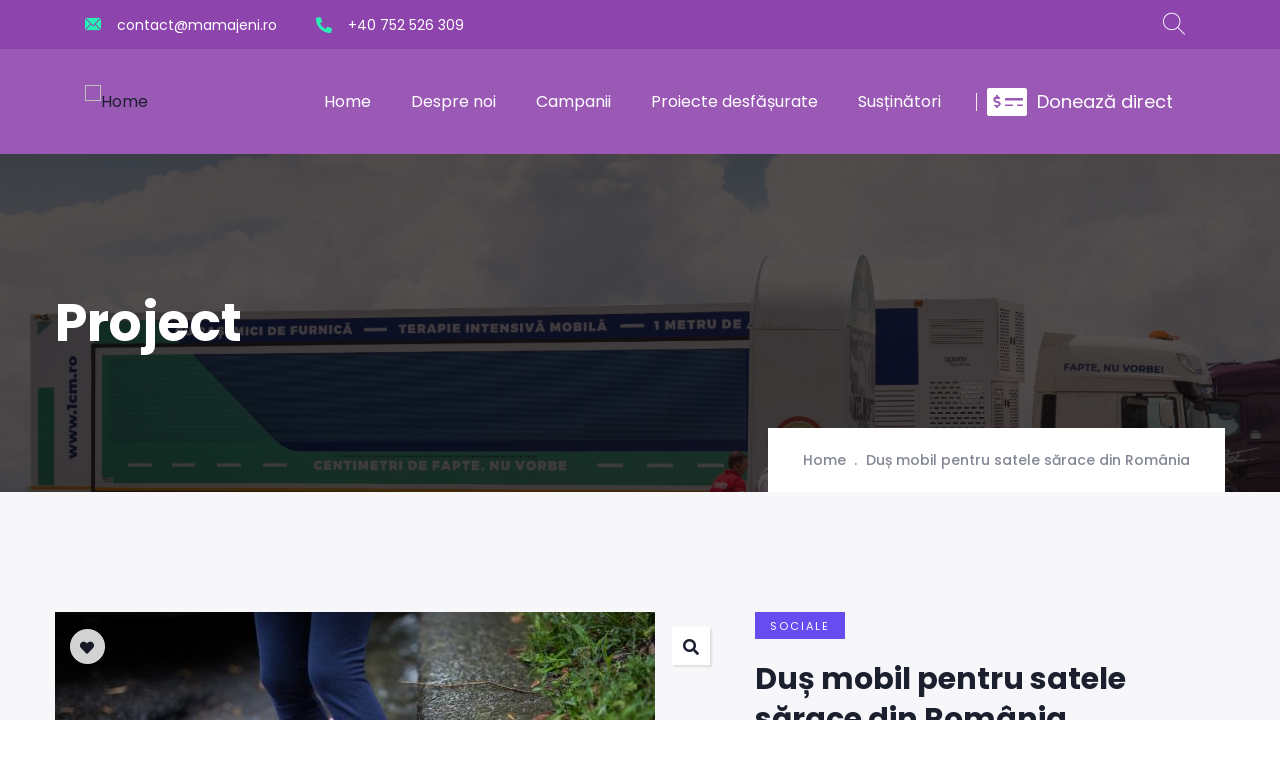

--- FILE ---
content_type: text/css
request_url: https://mamajeni.ro/wp-content/uploads/elementor/css/post-4818.css?ver=1691767278
body_size: 1244
content:
.elementor-4818 .elementor-element.elementor-element-2fff, .elementor-4818 .elementor-element.elementor-element-2fff > .elementor-background-overlay{border-radius:0px 0px 0px 0px;}.elementor-4818 .elementor-element.elementor-element-2fff{transition:background 0.3s, border 0.3s, border-radius 0.3s, box-shadow 0.3s;padding:6px 0px 6px 0px;}.elementor-4818 .elementor-element.elementor-element-2fff > .elementor-background-overlay{transition:background 0.3s, border-radius 0.3s, opacity 0.3s;}.elementor-bc-flex-widget .elementor-4818 .elementor-element.elementor-element-1ba0.elementor-column .elementor-widget-wrap{align-items:center;}.elementor-4818 .elementor-element.elementor-element-1ba0.elementor-column.elementor-element[data-element_type="column"] > .elementor-widget-wrap.elementor-element-populated{align-content:center;align-items:center;}.elementor-4818 .elementor-element.elementor-element-1ba0 > .elementor-element-populated{padding:0px 15px 0px 15px;}.elementor-4818 .elementor-element.elementor-element-6ca3 .elementor-icon-list-items:not(.elementor-inline-items) .elementor-icon-list-item:not(:last-child){padding-bottom:calc(39px/2);}.elementor-4818 .elementor-element.elementor-element-6ca3 .elementor-icon-list-items:not(.elementor-inline-items) .elementor-icon-list-item:not(:first-child){margin-top:calc(39px/2);}.elementor-4818 .elementor-element.elementor-element-6ca3 .elementor-icon-list-items.elementor-inline-items .elementor-icon-list-item{margin-right:calc(39px/2);margin-left:calc(39px/2);}.elementor-4818 .elementor-element.elementor-element-6ca3 .elementor-icon-list-items.elementor-inline-items{margin-right:calc(-39px/2);margin-left:calc(-39px/2);}body.rtl .elementor-4818 .elementor-element.elementor-element-6ca3 .elementor-icon-list-items.elementor-inline-items .elementor-icon-list-item:after{left:calc(-39px/2);}body:not(.rtl) .elementor-4818 .elementor-element.elementor-element-6ca3 .elementor-icon-list-items.elementor-inline-items .elementor-icon-list-item:after{right:calc(-39px/2);}.elementor-4818 .elementor-element.elementor-element-6ca3 .elementor-icon-list-icon i{transition:color 0.3s;}.elementor-4818 .elementor-element.elementor-element-6ca3 .elementor-icon-list-icon svg{transition:fill 0.3s;}.elementor-4818 .elementor-element.elementor-element-6ca3{--e-icon-list-icon-size:16px;--e-icon-list-icon-align:left;--e-icon-list-icon-margin:0 calc(var(--e-icon-list-icon-size, 1em) * 0.25) 0 0;--icon-vertical-offset:0px;}.elementor-4818 .elementor-element.elementor-element-6ca3 .elementor-icon-list-icon{padding-right:4px;}.elementor-4818 .elementor-element.elementor-element-6ca3 .elementor-icon-list-item > .elementor-icon-list-text, .elementor-4818 .elementor-element.elementor-element-6ca3 .elementor-icon-list-item > a{font-size:14px;font-weight:400;line-height:12px;}.elementor-4818 .elementor-element.elementor-element-6ca3 .elementor-icon-list-text{color:#FFFFFF;transition:color 0.3s;}.elementor-bc-flex-widget .elementor-4818 .elementor-element.elementor-element-2b1e.elementor-column .elementor-widget-wrap{align-items:center;}.elementor-4818 .elementor-element.elementor-element-2b1e.elementor-column.elementor-element[data-element_type="column"] > .elementor-widget-wrap.elementor-element-populated{align-content:center;align-items:center;}.elementor-4818 .elementor-element.elementor-element-2b1e > .elementor-element-populated{padding:0px 15px 0px 15px;}.elementor-4818 .elementor-element.elementor-element-7ff6 .gsc-search-box{text-align:right;}.elementor-4818 .elementor-element.elementor-element-7ff6 .gsc-search-box .control-search i{color:#FFFFFF;}.elementor-4818 .elementor-element.elementor-element-7ff6 .gsc-search-box .control-search svg{fill:#FFFFFF;}.elementor-4818 .elementor-element.elementor-element-7ff6 .gsc-search-box .control-search{padding:6px 0px 0px 0px;}.elementor-4818 .elementor-element.elementor-element-7ff6 .gsc-search-box .gva-search .gva-search-content{padding:15px 15px 15px 15px;}.elementor-4818 .elementor-element.elementor-element-7ff6 .gsc-search-box .gva-search-content{width:200px;}.elementor-4818 .elementor-element.elementor-element-7ff6 > .elementor-widget-container{padding:0px 0px 0px 15px;}.elementor-4818 .elementor-element.elementor-element-58a8b94 .elementor-icon-list-items:not(.elementor-inline-items) .elementor-icon-list-item:not(:last-child){padding-bottom:calc(39px/2);}.elementor-4818 .elementor-element.elementor-element-58a8b94 .elementor-icon-list-items:not(.elementor-inline-items) .elementor-icon-list-item:not(:first-child){margin-top:calc(39px/2);}.elementor-4818 .elementor-element.elementor-element-58a8b94 .elementor-icon-list-items.elementor-inline-items .elementor-icon-list-item{margin-right:calc(39px/2);margin-left:calc(39px/2);}.elementor-4818 .elementor-element.elementor-element-58a8b94 .elementor-icon-list-items.elementor-inline-items{margin-right:calc(-39px/2);margin-left:calc(-39px/2);}body.rtl .elementor-4818 .elementor-element.elementor-element-58a8b94 .elementor-icon-list-items.elementor-inline-items .elementor-icon-list-item:after{left:calc(-39px/2);}body:not(.rtl) .elementor-4818 .elementor-element.elementor-element-58a8b94 .elementor-icon-list-items.elementor-inline-items .elementor-icon-list-item:after{right:calc(-39px/2);}.elementor-4818 .elementor-element.elementor-element-58a8b94 .elementor-icon-list-icon i{transition:color 0.3s;}.elementor-4818 .elementor-element.elementor-element-58a8b94 .elementor-icon-list-icon svg{transition:fill 0.3s;}.elementor-4818 .elementor-element.elementor-element-58a8b94{--e-icon-list-icon-size:16px;--icon-vertical-offset:0px;}.elementor-4818 .elementor-element.elementor-element-58a8b94 .elementor-icon-list-icon{padding-right:8px;}.elementor-4818 .elementor-element.elementor-element-58a8b94 .elementor-icon-list-item > .elementor-icon-list-text, .elementor-4818 .elementor-element.elementor-element-58a8b94 .elementor-icon-list-item > a{font-size:14px;font-weight:400;line-height:12px;}.elementor-4818 .elementor-element.elementor-element-58a8b94 .elementor-icon-list-text{color:#FFFFFF;transition:color 0.3s;}.elementor-4818 .elementor-element.elementor-element-159b270 .gva-user ul.gva-nav-menu{min-width:250px;}.elementor-4818 .elementor-element.elementor-element-159b270 .gva-user .login-register i{font-size:20px;color:var( --e-global-color-secondary );}.elementor-4818 .elementor-element.elementor-element-159b270 .gva-user .login-register svg{width:20px;fill:var( --e-global-color-secondary );}.elementor-4818 .elementor-element.elementor-element-159b270 .gva-user:hover .login-register i{color:var( --e-global-color-secondary );}.elementor-4818 .elementor-element.elementor-element-159b270 .gva-user:hover .login-register svg{fill:var( --e-global-color-secondary );}.elementor-4818 .elementor-element.elementor-element-159b270 .gva-user .user-text{color:#FFFFFF;}.elementor-4818 .elementor-element.elementor-element-159b270 .gva-user:hover .user-text{color:var( --e-global-color-secondary );}.elementor-4818 .elementor-element.elementor-element-159b270 > .elementor-widget-container{margin:0px 35px 0px 0px;}.elementor-4818 .elementor-element.elementor-element-48cd:not(.elementor-motion-effects-element-type-background), .elementor-4818 .elementor-element.elementor-element-48cd > .elementor-motion-effects-container > .elementor-motion-effects-layer{background-color:#ffffff;}.elementor-4818 .elementor-element.elementor-element-48cd{transition:background 0.3s, border 0.3s, border-radius 0.3s, box-shadow 0.3s;padding:0px 0px 0px 0px;}.elementor-4818 .elementor-element.elementor-element-48cd > .elementor-background-overlay{transition:background 0.3s, border-radius 0.3s, opacity 0.3s;}.elementor-bc-flex-widget .elementor-4818 .elementor-element.elementor-element-7491.elementor-column .elementor-widget-wrap{align-items:center;}.elementor-4818 .elementor-element.elementor-element-7491.elementor-column.elementor-element[data-element_type="column"] > .elementor-widget-wrap.elementor-element-populated{align-content:center;align-items:center;}.elementor-4818 .elementor-element.elementor-element-7491.elementor-column > .elementor-widget-wrap{justify-content:center;}.elementor-4818 .elementor-element.elementor-element-7491 > .elementor-element-populated{padding:0px 10px 0px 15px;}.elementor-4818 .elementor-element.elementor-element-3eb8 .gsc-logo .site-branding-logo{max-width:339px;}.elementor-bc-flex-widget .elementor-4818 .elementor-element.elementor-element-e64.elementor-column .elementor-widget-wrap{align-items:center;}.elementor-4818 .elementor-element.elementor-element-e64.elementor-column.elementor-element[data-element_type="column"] > .elementor-widget-wrap.elementor-element-populated{align-content:center;align-items:center;}.elementor-4818 .elementor-element.elementor-element-e64 > .elementor-element-populated{padding:0px 10px 0px 10px;}.elementor-4818 .elementor-element.elementor-element-1ff7 .gva-navigation-menu ul.gva-nav-menu > li .submenu-inner, .gva-navigation-menu ul.gva-nav-menu > li ul.submenu-inner{min-width:250px;}.elementor-4818 .elementor-element.elementor-element-1ff7 .gva-navigation-menu ul.gva-nav-menu > li > a:hover{color:#3F3836;}.elementor-4818 .elementor-element.elementor-element-1ff7 .gva-navigation-menu ul.gva-nav-menu > li.current_page_parent > a{color:#3F3836;}.elementor-4818 .elementor-element.elementor-element-1ff7 > .elementor-widget-container{padding:0px 0px 0px 0px;}.elementor-bc-flex-widget .elementor-4818 .elementor-element.elementor-element-7b7c484.elementor-column .elementor-widget-wrap{align-items:center;}.elementor-4818 .elementor-element.elementor-element-7b7c484.elementor-column.elementor-element[data-element_type="column"] > .elementor-widget-wrap.elementor-element-populated{align-content:center;align-items:center;}.elementor-4818 .elementor-element.elementor-element-7b7c484 > .elementor-element-populated{padding:0px 15px 0px 5px;}.elementor-4818 .elementor-element.elementor-element-714e .elementor-icon-box-wrapper{text-align:left;}.elementor-4818 .elementor-element.elementor-element-714e{--icon-box-icon-margin:15px;}.elementor-4818 .elementor-element.elementor-element-714e .elementor-icon{font-size:32px;}.elementor-4818 .elementor-element.elementor-element-714e .elementor-icon-box-title{margin-bottom:0px;color:#838694;}.elementor-4818 .elementor-element.elementor-element-714e .elementor-icon-box-title, .elementor-4818 .elementor-element.elementor-element-714e .elementor-icon-box-title a{font-family:"Roboto", Sans-serif;font-size:14px;font-weight:400;line-height:16px;}.elementor-4818 .elementor-element.elementor-element-714e .elementor-icon-box-description{color:#1B1F2E;font-size:18px;line-height:18px;}.elementor-4818 .elementor-element.elementor-element-714e > .elementor-widget-container{margin:0px 0px 0px 0px;padding:0px 0px 0px 25px;border-style:solid;border-width:0px 0px 0px 1px;border-color:#F7EAE8;border-radius:0px 0px 0px 0px;}@media(max-width:1024px){.elementor-4818 .elementor-element.elementor-element-714e .elementor-icon{font-size:26px;}.elementor-4818 .elementor-element.elementor-element-714e .elementor-icon-box-title, .elementor-4818 .elementor-element.elementor-element-714e .elementor-icon-box-title a{font-size:13px;}.elementor-4818 .elementor-element.elementor-element-714e .elementor-icon-box-description{font-size:14px;line-height:26px;}.elementor-4818 .elementor-element.elementor-element-714e > .elementor-widget-container{padding:0px 0px 0px 10px;}}@media(min-width:768px){.elementor-4818 .elementor-element.elementor-element-7491{width:14%;}.elementor-4818 .elementor-element.elementor-element-e64{width:65%;}.elementor-4818 .elementor-element.elementor-element-7b7c484{width:20.277%;}}@media(max-width:1024px) and (min-width:768px){.elementor-4818 .elementor-element.elementor-element-1ba0{width:55%;}.elementor-4818 .elementor-element.elementor-element-2b1e{width:45%;}}

--- FILE ---
content_type: text/css
request_url: https://mamajeni.ro/wp-content/themes/krowd/css/wpcf.css?ver=6.3.1
body_size: 10015
content:
/****/
/*
* Crowdfunding CSS For Frontend
* File Description: The main stylesheet of this plugins for main Froentend part.
*/
/* ************************** */
/* ****** Preset CSS ******** */
/* ************************** */
.wpneo-wrapper {
  font-family: "Poppins", sans-serif;
  color: #1b1f2e;
  min-height: 310px;
}

.wpneo-hidden {
  display: none;
}

.float-left {
  float: left;
}

.float-right {
  float: right;
}

.wpneo-wrapper ul {
  padding: 0;
  margin: 0;
  list-style: none;
}

.text-right {
  text-align: right;
}

.wpneo-center {
  text-align: center;
}

.wpneo-single.wpneo-first-half {
  width: 48%;
  float: left;
}

.wpneo-single.wpneo-second-half {
  width: 48%;
  float: right;
}

/* ************************** */
/* ****** btn ******** */
/* ************************** */
.wp-crowd-btn,
.wpneo_withdraw_button {
  padding: 10px 20px;
  font-size: 14px;
  -webkit-transition: 400ms;
  transition: 400ms;
}

.wpneo_withdraw_button {
  margin-top: 20px;
}

.wpneo-cancel-btn {
  background: #DB1717;
}

.wpneo-cancel-btn:hover,
.wpneo-cancel-btn:focus {
  background: #C91818;
}

#wpneofrontenddata button,
#wpneofrontenddata input[type="button"] {
  font-size: 14px;
  font-weight: 400;
}

#wpneofrontenddata .wpneo-remove-button .removeCampaignRewards {
  background: #dc2e2e !important;
  margin-bottom: 25px;
}

#wpneofrontenddata .wpneo-remove-button .removeCampaignRewards:hover,
#wpneofrontenddata .wpneo-remove-button .removeCampaignRewards:focus {
  background: #BE2525 !important;
}

/* ************************** */
/* ****** Content CSS ******** */
/* ************************** */
/* Header */
.wpneocf-container {
  margin-right: auto;
  margin-left: auto;
}

.wpneo-head {
  margin-bottom: 30px;
  background: #fff;
  padding: 0 20px;
}

.wpneo-links .wpneo-links-list {
  display: inline-block;
}

.wpneo-links .wpneo-links-list a {
  display: block;
  color: #1b1f2e;
  font-size: 16px;
  line-height: 58px;
  padding: 0;
  margin-right: 25px;
}

.wpneo-links .wpneo-links-list a:hover, .wpneo-links .wpneo-links-list a:focus {
  color: #674DF0;
}

.wp-crowd-new-campaign {
  float: right;
  margin-top: 7px;
}

#addcampaignupdate, #wpneo_active_edit_form {
  margin-top: 30px;
}

#campaign_update_addon_field .removecampaignupdate {
  background: #de1c1c;
  font-size: 14px;
  font-weight: 400;
}

#campaign_update_addon_field .removecampaignupdate:hover {
  background: #C71313 !important;
}

.wpneo-cancel-btn {
  background: #dcdcdc;
  color: #fff;
  margin: 0 30px;
  font-size: 14px;
  padding: 11px 23px;
}

.wpneo-save-btn,
.wpneo-edit-btn {
  margin-top: 30px;
}

/* Header */
/* Dashboard */
.wpneo-shadow {
  -webkit-box-shadow: 0 0 3px rgba(0, 0, 0, 0.8);
  box-shadow: 0px 0px 40px rgba(0, 0, 0, 0.1);
  background: #fff;
  border-radius: 4px;
}

.wp-crowd-parent {
  position: relative;
}

.wpneo-links-list {
  display: block;
  position: relative;
  -webkit-box-sizing: border-box;
  box-sizing: border-box;
}

.wpneo-links-lists {
  display: block;
  padding: 0 25px;
}

.wpneo-links .wpneo-links-list .wpneo-links-lists a {
  line-height: 30px;
}

.wp-crowd-submenu {
  position: absolute;
  width: 280px;
  top: 100%;
  left: 0;
  padding: 10px 0;
  opacity: 0;
  visibility: hidden;
  -webkit-transiton: 350ms;
  -webkit-transition: 350ms;
  transition: 350ms;
  -webkit-transform: translate(0, 25px);
  transform: translate(0, 25px);
  z-index: 1;
}

.wp-crowd-submenu .wpneo-links-lists {
  margin-bottom: 6px;
}

.wp-crowd-submenu .wpneo-links-lists a {
  font-size: 14px;
}

.wpneo-links-list:hover .wp-crowd-submenu {
  opacity: 1;
  visibility: visible;
  -webkit-transform: translate(0, 1px);
  transform: translate(0, 1px);
}

.wpneo-dashboard-chart {
  margin-bottom: 30px;
  padding: 25px;
  background-color: #fff;
}

.wpcrowd-arrow-down {
  border: solid #1b1f2e;
  border-width: 0 1px 1px 0;
  display: inline-block;
  padding: 2.5px;
  transform: rotate(45deg);
  -webkit-transform: rotate(45deg);
  position: relative;
  left: 5px;
  top: -2px;
}

#wpneofrontenddata, #wpneo-registration {
  max-width: 1000px;
  margin: 0 auto;
  padding-top: 40px;
}

#wpneofrontenddata {
  -webkit-box-shadow: 0px 0px 40px rgba(0, 0, 0, 0.1);
  box-shadow: 0px 0px 40px rgba(0, 0, 0, 0.1);
  border: 1px solid #E9E9EE;
  padding: 30px;
  margin: 80px auto;
}

.wpneo-wrapper {
  margin: 0 auto;
}

.wpneo-single {
  width: 100%;
  display: inline-block;
  padding-bottom: 30px;
}

.mce-stack-layout-item.mce-last {
  background-color: #f5f5f5;
  padding: 0;
  border: none;
}

.wpneo-name {
  width: 100%;
  text-align: left;
  font-size: 16px;
  color: #1b1f2e;
}

.wpneo-name p {
  margin-bottom: 6px;
}

.wpneo-fields {
  width: 100%;
  text-align: left;
  font-size: 16px;
  margin-bottom: 15px;
}

#wpneo-dashboard-form .wpneo-single {
  padding-bottom: 0px;
  margin-bottom: 0 !important;
}

#wpneo-dashboard-form .wpneo-name {
  margin-bottom: 0;
  margin-top: 5px;
}

.wpneo-row {
  display: -ms-flexbox;
  display: -webkit-box;
  display: flex;
  -ms-flex-wrap: wrap;
  flex-wrap: wrap;
  margin-right: -15px;
  margin-left: -15px;
}

.wpneo-row .wpneo-col6 {
  -webkit-box-flex: 0;
  -ms-flex: 0 0 50%;
  flex: 0 0 50%;
  max-width: 50%;
  padding-right: 15px;
  padding-left: 15px;
  margin-bottom: 30px;
}

.wpneo-col12 {
  padding: 0 15px 30px;
  width: 100%;
  display: table-cell;
}

.wpneo-col12 .wpneo-col6 {
  display: table-cell;
}

.wpneo-padding25 {
  padding: 25px;
}

.margin-bottom-20 {
  margin-bottom: 20px;
}

.margin-top-0 {
  margin-top: 0 !important;
}

.wpneo-padding15 {
  padding: 15px;
  position: relative;
}

.wpneo-padding20 {
  padding: 20px;
}

.select_rewards_button {
  padding: 7px 15px !important;
  font-size: 14px;
  font-weight: 400;
  background: #222 !important;
  line-height: 24px;
  border: none;
  color: #fff;
}

.select_rewards_button:hover {
  background: #1b1f2e !important;
  color: #f2f2f2;
}

.wpneo-wrapper .wpneo-col6 h4,
.wpneo-wrapper .wpneo-content h4 {
  font-size: 25px;
  color: #1b1f2e;
  letter-spacing: 0;
  margin: 15px 0 20px;
}

.wpneo-image-upload.float-right {
  border-radius: 3px;
  margin-top: 20px;
  font-size: 14px;
}

/* cf-dashboard */
.wpneo-dashboard-head-left ul {
  list-style: none;
  display: inline-block;
  padding: 0;
  margin: 0;
}

.wpneo-dashboard-head-left ul li {
  display: inline-block;
  margin-left: 25px;
  position: relative;
}

.wpneo-dashboard-head-left {
  color: #B2B2C5;
  float: left;
  font-size: 14px;
}

.wpneo-dashboard-head-left ul li a {
  color: #1b1f2e;
  text-decoration: none;
  -webkit-box-shadow: none;
  box-shadow: none;
  font-size: 16px;
}

.wpneo-dashboard-head-left ul li.active {
  padding: 3px 8px;
  border-radius: 4px;
}

.wpneo-dashboard-head-left ul li.active a {
  color: #fff;
}

.dashboard-head-right {
  float: right;
  color: #B2B2C5;
  font-size: 14px;
}

.dashboard-head-right ul {
  display: inline-block;
  padding: 0;
  margin: 0;
}

.dashboard-head-right ul li {
  display: inline-block;
  margin-left: 25px;
}

.dashboard-head-date {
  margin: 0 12px;
}

.dashboard-head-date input[type="text"] {
  background: none;
  border: 1px solid #ECECEC;
  width: 125px;
  padding: 8px 15px;
  font-size: 14px;
  color: #1b1f2e;
  line-height: 24px;
  border-radius: 3px;
  display: inline-block;
  margin-bottom: 5px;
}

.dashboard-head-date input[type="submit"] {
  color: #fff;
  font-weight: 400;
  font-size: 14px;
  padding: 11px 15px 10px;
  border: none;
  line-height: 20px;
  border-radius: 3px;
}

.wpneo-clearfix:after {
  clear: both;
  content: " ";
  display: block;
  height: 0;
  visibility: hidden;
}

.wpneo-dashboard-summary ul {
  list-style: none;
  padding: 0;
  margin: 0;
}

.wpneo-dashboard-summary ul li {
  display: inline-block;
  margin: 0 !important;
  width: 32%;
  background: #F6F6FB;
  padding: 20px;
  position: relative;
  border-radius: 4px;
  border: 0 !important;
}

.wpneo-dashboard-summary ul li span.wpneo-value-info {
  display: block;
}

.wpneo-dashboard-summary ul li .wpneo-value {
  color: #1b1f2e;
  font-size: 25px;
}

.wpneo-dashboard-summary ul li .wpneo-value-info {
  font-size: 14px;
}

.wpneo-dashboard-summary ul li.active {
  color: #fff;
}

.wpneo-dashboard-summary ul li.active .wpneo-value,
.wpneo-dashboard-summary ul li.active .wpneo-value-info {
  color: #fff;
}

.wpneo-dashboard-summary ul li.active:after {
  position: absolute;
  content: "";
  left: 20px;
  bottom: -20px;
  width: auto;
  height: auto;
  border-width: 10px 10px;
  border-style: solid;
}

.wpneo-post-img .woocommerce-product-gallery__image {
  display: inline-block;
  width: 33.333%;
  padding: 0px 5px;
}

.wpneo-dashboard-summary {
  margin-top: 22px;
  margin-bottom: 15px;
}

.wpneo-fields input[type="checkbox"] {
  margin-right: 12px;
}

.wpneo-form {
  padding: 0;
}

.wpneo-wrapper .wpneo-form h1 {
  font-weight: 500;
  margin-bottom: 15px;
  font-size: 32px;
}

.reward_description > p {
  margin-bottom: 10px;
}

table.reward_table_dashboard td {
  vertical-align: top;
}

.reward_description {
  margin-top: 15px;
}

.wpneo-fields-action {
  right: 15px !important;
}

.wpneocf-alert-info {
  background: #f2fcff none repeat scroll 0 0;
  margin-bottom: 20px;
  margin-top: 20px;
  padding: 20px;
}

textarea[disabled], html input[disabled] {
  opacity: .8 !important;
  padding: 0;
}

.wpneo-fields input[type="number"],
.wpneo-fields input[type="text"],
.wpneo-fields input[type="email"],
.wpneo-fields input[type="password"] {
  background: #fff;
  color: #838694;
  font-size: 14px;
  border: 1px solid #E9E9EE !important;
  width: 100%;
  padding: 10px 15px;
  height: 46px !important;
  margin-bottom: 0 !important;
}

.wpneo-content .wpneo-fields input[type="password"], .wpneo-fields textarea, .wpneo-fields select {
  border: 1px solid #E9E9EE !important;
}

.wpneo-fields small {
  font-size: 14px;
  color: #838694;
  text-align: left;
  width: 100%;
  display: inline-block;
  padding-top: 5px;
}

#wpneofrontenddata .wpneo-fields input[type="number"],
#wpneofrontenddata .wpneo-fields input[type="text"],
#wpneofrontenddata .wpneo-fields input[type="email"],
#wpneofrontenddata .wpneo-fields textarea,
#wpneofrontenddata .wpneo-fields select {
  border: 1px solid #eee;
}

#wpneofrontenddata .wpneo-fields textarea {
  padding: 10px 15px;
}

.wpneo-fields input[type="email"]:focus,
.wpneo-fields input[type="text"]:focus,
.wpneo-fields select:focus,
.wpneo-fields textarea {
  outline: 0;
}

.wpneo-fields select {
  width: 100%;
  font-size: 14px;
  color: #9194ab;
  font-weight: 200;
  margin-top: 8px;
  border-radius: 0;
  background: none;
  border: none;
}

.wpneo-fields textarea {
  background: #fff none repeat scroll 0 0;
  border: none;
  width: 100%;
}

.wpneo-fields input.wpneo-upload {
  padding: 0 10px;
  height: 45px;
  background: #fff;
  display: inline-block;
  width: 78%;
  float: left;
}

.wpneo-uploader {
  background: #fff none repeat scroll 0 0;
  border: 1px solid #dfe1e5;
  display: inline-block;
  height: 40px;
  padding: 0 10px;
  width: 65%;
  top: 0;
  left: 0;
  position: absolute;
}

input[type="button"].wpneo-image-upload,
input#cc-image-upload-file-button, input.profile_image_url {
  padding: 10px 20px !important;
  width: 21% !important;
  margin-top: 0;
  color: #ffffff;
}

#reward_options {
  -webkit-box-shadow: none;
  box-shadow: none;
  border: none;
  background: none;
}

.wpneo-fields-action span {
  margin-left: 5px;
  padding: 10px;
  display: inline-block;
}

.wpneo-fields-action span a {
  -webkit-box-shadow: none;
  box-shadow: none;
  font-size: 14px;
  color: #1b1f2e;
}

.wpneo-pagination {
  margin-top: 20px;
  text-align: right;
}

.wpneo-pagination ul li {
  display: inline-block;
  margin: 0 1px;
}

.wpneo-pagination ul li a,
.wpneo-pagination ul li span.current {
  -webkit-box-shadow: none;
  box-shadow: none;
  color: #1b1f2e;
  padding: 4px 15px;
  border: 1px solid #E9E9EE;
  display: inline-block;
  transition: 400ms;
  -webkit-transition: 400ms;
}

#wpneo-form-description_ifr {
  border: 0;
}

#wpneo-form-short-description_ifr {
  border: 0;
}

.wpneo-form .wpneo-icon-location {
  display: none;
}

#wp-wpneo-form-description-wrap .mce-toolbar .mce-btn-group .mce-btn.mce-listbox,
#wp-wpneo-form-short-description-wrap .mce-toolbar .mce-btn-group .mce-btn.mce-listbox {
  border: none;
  -webkit-box-shadow: none;
  box-shadow: none;
}

#wp-wpneo-form-description-wrap button#insert-media-button,
#wp-wpneo-form-description-wrap button#wpneo-form-description-tmce,
#wp-wpneo-form-description-wrap button#wpneo-form-description-html,
#wp-wpneo-form-short-description-wrap button.insert-media,
#wp-wpneo-form-short-description-wrap button#wpneo-form-short-description-tmce,
#wp-wpneo-form-short-description-wrap button#wpneo-form-short-description-html {
  background: #f5f5f5;
  border: 1px solid #eee;
}

#wp-wpneo-form-short-description-wrap button,
#wp-wpneo-form-description-wrap button,
#qt_wpneo-form-description_toolbar input[type="button"] {
  font-weight: 400;
  background: none;
  border: 0;
  -webkit-box-shadow: none;
  box-shadow: none;
}

#qt_wpneo-form-description_toolbar input[type="button"] {
  margin: 0 15px 0 0;
  padding: 0;
  color: #555d66;
}

#wp-wpneo-form-short-description-wrap button:hover,
#wp-wpneo-form-short-description-wrap button:focus,
#wp-wpneo-form-description-wrap button:hover,
#wp-wpneo-form-description-wrap button:focus,
#qt_wpneo-form-description_toolbar input[type="button"]:hover {
  background: none;
}

#wp-wpneo-form-short-description-wrap div.mce-toolbar-grp,
#wp-wpneo-form-description-wrap div.mce-toolbar-grp {
  border-bottom: 1px solid #f5f5f5;
  background: #f9f9f9;
}

/**
* Progress Bar
*/
#neo-progressbar {
  background-color: #f2f2f2;
  border-radius: 7px;
  padding: 0px;
}

#neo-progressbar > div {
  height: 10px;
  border-radius: 10px;
}

/* ************************************ */
/* ************ Form CSS ************** */
/* ************************************ */
#wpneo-primary .entry-title {
  text-align: center;
  font-size: 40px;
  color: #1b1f2e;
  margin-bottom: 20px;
}

#wpneo-primary .entry-content {
  font-size: 16px;
  color: #1b1f2e;
}

.wpneo-reward-option {
  font-size: 24px;
  border-bottom: 1px solid #eee;
  text-align: left;
  margin: 30px 0px;
}

input[type="button"].removeCampaignRewards {
  background-color: #f26522;
}

input[type="submit"].wpneo-submit-campaign {
  padding: 17px 20px;
  font-weight: 400;
  color: #fff;
}

#wpneofrontenddata .wpneo-form-action input[type="submit"].wpneo-submit-campaign {
  color: #fff;
}

a.wpneo-cancel-campaign {
  text-decoration: none;
  padding: 10px 20px;
  background-color: #dc2e2e;
  font-weight: 400;
  color: #fff;
  font-size: 15px;
  border-radius: 2px;
  float: left;
}

a.wpneo-cancel-campaign:hover {
  color: #fff;
  background-color: #C42525;
}

input[type="submit"].wpneo-submit-campaign:hover {
  background-color: #80b538;
}

input[type="button"].removeCampaignRewards:hover {
  background-color: #d45214;
}

.wpneo-form-action {
  text-align: right;
  margin-top: 30px;
}

.wpneo-remove-button {
  display: inline-block;
  float: left;
}

.wpneo-title {
  font-size: 24px;
  text-align: left;
  color: #1b1f2e;
  border-bottom: 1px solid #eee;
  padding: 20px 0px 10px;
  margin-bottom: 30px;
}

.wpneo-text {
  text-align: left;
  font-size: 14px;
}

.wpneo-requirement-title {
  font-size: 14px;
  text-align: left;
  padding: 20px 0px 20px;
}

.wpneo-requirement-title label:hover {
  cursor: pointer;
}

.wpneo-fields #bio {
  border: 1px solid #eee;
  height: 120px;
}

.wpneo-register {
  margin-top: 30px;
}

.wpneo-register .wpneo-submit-campaign {
  float: right;
}

/* ******************************************* */
/* ************** Listing Page *************** */
/* ******************************************* */
.wpneo-listings-dashboard {
  clear: both;
  margin: 0 0 30px 0;
}

.wpneo-listings-dashboard:hover .overlay {
  opacity: 1;
}

.wpneo-listings-dashboard .overlay {
  position: absolute;
  top: 0;
  left: 0;
  right: 0;
  bottom: 0;
  padding: 10px;
  text-align: center;
  background: rgba(0, 0, 0, 0.7);
  opacity: 0;
  -webkit-transition: opacity 400ms;
  transition: opacity 400ms;
}

.wpneo-listings-dashboard .wpneo-listing-img {
  position: relative;
  border: none;
  width: 20%;
  float: left;
}

.wpneo-listings-dashboard .overlay > div {
  display: table;
  height: 100%;
  width: 100%;
}

.wpneo-listings-dashboard .overlay > div > div {
  display: table-cell;
  vertical-align: middle;
}

.wpneo-listings-dashboard:hover .overlay a {
  -webkit-transform: scale3d(1, 1, 1);
  transform: scale3d(1, 1, 1);
}

.wpneo-listings-dashboard .overlay a {
  color: #fff;
  font-size: 16px;
  padding: 12px 15px;
  display: inline-block;
  line-height: 1;
  border: 2px solid #fff;
  -webkit-transform: scale3d(0, 0, 0);
  transform: scale3d(0, 0, 0);
  -webkit-transition: all 400ms;
  transition: all 400ms;
}

.wpneo-listings-dashboard .wpneo-listing-content {
  -webkit-transition: all 500ms ease;
  transition: all 500ms ease;
  width: 80%;
  float: right;
  padding: 0 0 0 25px;
}

.wpneo-listing-content .wpneo-location {
  display: inline-block;
  padding: 10px 20px;
}

.wpneo-fields-action {
  position: relative;
}

.wpneo-campaign-status {
  background-color: #1b1f2e;
  color: #ffffff;
  padding: 10px 20px;
  /*position: absolute;
    right: 40px;*/
}

.profile-form-img {
  max-width: 100%;
}

.entry-content .wpneo-listing-content h4 {
  margin: 0px 0px 0;
  font-size: 18px;
  font-weight: 400;
}

.wpneo-listings-dashboard .wpneo-listing-content h4 {
  margin: 0 0 5px;
}

.wpneo-listings-dashboard .wpneo-listing-content h4 a {
  font-size: 20px;
}

.wpneo-listings-dashboard .wpneo-listing-content p.wpneo-author {
  font-size: 14px;
  line-height: 18px;
  margin-bottom: 10px;
  display: inline-block;
}

.wpneo-listings-dashboard .wpneo-listing-content p.wpneo-author a {
  color: #674DF0;
}

.wpneo-listings-dashboard .wpneo-location, .wpneo-listings-dashboard h4, .wpneo-listings-dashboard .wpneo-author, .wpneo-listings-dashboard .wpneo-raised-bar, .wpneo-listings-dashboard .wpneo-funding-data {
  padding: 0;
}

.wpneo-content .wpneo-location .wpneo-meta-name,
.wpneo-content .wpneo-location .wpneo-meta-desc {
  color: #1b1f2e;
  font-size: 14px;
  display: inline-block;
}

.wpneo-content .wpneo-raised-percent .wpneo-meta-desc,
.wpneo-content .wpneo-funding-goal .wpneo-meta-desc,
.wpneo-content .wpneo-fund-raised .wpneo-meta-desc,
.wpneo-content .wpneo-time-remaining .wpneo-meta-desc {
  font-weight: 400;
}

.dashboard-btn-link {
  display: block;
  padding: 0 20px;
  line-height: 35px;
  margin-bottom: 20px;
}

#wpneo-image-show {
  display: inherit;
}

.wpneo-form.campaign-listing-page .wpneo-single {
  padding-bottom: 10px;
}

.mark_name_anonymous_wrap {
  margin: 10px 0;
}

.woocommerce-product-gallery__image {
  margin-bottom: 20px;
}

.campaign-funding-info ul {
  padding: 0;
  margin: 0;
}

.entry-summary .wpneo-raised-percent {
  padding: 20px 0 5px;
}

.entry-summary .wpneo-raised-bar {
  padding: 5px 0;
}

.woocommerce div.product .woocommerce-tabs ul.tabs {
  padding: 0;
  margin: 0 0 12px;
}

.woocommerce div.product .woocommerce-tabs ul.tabs li {
  border: none;
  background: none;
  margin: 0;
  padding: 0 15px 0 0;
}

.woocommerce div.product .woocommerce-tabs ul.tabs::before,
.woocommerce div.product .woocommerce-tabs ul.tabs li::before,
.woocommerce div.product .woocommerce-tabs ul.tabs li::after {
  display: none !important;
}

.woocommerce div.product .woocommerce-tabs .panel {
  border: none;
  -webkit-box-shadow: none;
  box-shadow: none;
}

/** Update Form Css */
#wpneo-dashboard-form input[type="text"], #wpneo-dashboard-form input[type="email"], #wpneo-dashboard-form input[type="url"], #wpneo-dashboard-form input[type="password"], #wpneo-dashboard-form input[type="search"], #wpneo-dashboard-form input[type="tel"], #wpneo-dashboard-form input[type="number"], #wpneo-dashboard-form textarea {
  background: none;
  font-family: "Poppins", sans-serif;
  color: #1b1f2e;
  font-size: 16px;
}

#wpneo-dashboard-form textarea {
  height: 100px;
}

.removecampaignupdate {
  float: right;
  margin-top: 12px;
}

.campaign_update_field_copy {
  margin-bottom: 30px;
  padding-bottom: 80px;
  border-bottom: 1px solid #eee;
}

.campaign_update_field_copy input[type="text"],
#wpneo-dashboard-form .campaign_update_field_copy textarea {
  padding: 10px 15px;
  border: 1px solid #f5f5f5;
  width: 100%;
}

.order .label-default {
  background: none;
}

#wpneo-dashboard-form .form-field {
  margin-bottom: 10px;
  margin-top: 10px;
}

#wpneo-dashboard-form .form-field label {
  padding-bottom: 10px;
  display: block;
}

.wpcf-order-view {
  display: inline-block;
  font-weight: 500;
}

.wpcf-order-view:hover {
  cursor: pointer;
}

.wpcf-print-button {
  float: right;
  margin-top: 10px !important;
  margin-right: 10px !important;
}

@media print {
  #wpneo_crowdfunding_modal_message {
    position: fixed;
    height: 100%;
    width: 100%;
    left: 0;
    right: 0;
    top: 0;
    bottom: 0;
    background-color: #fff;
    overflow: hidden;
  }
}

@media print {
  .no-print, .no-print * {
    display: none !important;
  }
}

.wpneo-modal-wrapper {
  background: rgba(0, 0, 0, 0.3);
  bottom: 0;
  left: 0;
  position: fixed;
  right: 0;
  top: 0;
  -webkit-transition: opacity 400ms ease-in 0s;
  transition: opacity 400ms ease-in 0s;
  z-index: 99999;
  -webkit-animation-name: animatetop;
  -webkit-animation-duration: 0.4s;
  animation-name: animatetop;
  animation-duration: 0.4s;
  display: none;
  width: 100%;
  font-family: "Poppins", sans-serif;
  color: #1b1f2e;
  font-size: 14px;
}

.wpneo-modal-wrapper h1, .wpneo-modal-wrapper h2, .wpneo-modal-wrapper h3,
.wpneo-modal-wrapper h4, .wpneo-modal-wrapper h5, .wpneo-modal-wrapper h6 {
  font-weight: 500;
}

#wpneo_crowdfunding_modal_message table {
  border: 1px solid #f5f5f5;
  margin-top: 10px;
}

#wpneo_crowdfunding_modal_message th,
#wpneo_crowdfunding_modal_message td {
  border: none;
  border-bottom: 1px solid #f5f5f5;
  padding: 10px 15px;
}

#wpneo_crowdfunding_modal_message td a {
  transition: 400ms;
  -webkit-transition: 400ms;
}

#wpneo_crowdfunding_modal_message th {
  font-weight: 500;
}

.wpneo-modal-wrapper h2 {
  text-align: center;
}

div.wpneo-modal-wrapper-head {
  background-color: #ffffff;
  border-radius: 6px 6px 0 0;
  position: relative;
}

div.wpneo-modal-title {
  background-color: rgba(217, 217, 222, 0.2);
  border-radius: 6px 6px 0 0;
  margin: 10px 0;
  border-bottom: 1px solid #d9d9de;
  font-size: 14px;
  padding: 20px 50px 20px 20px;
}

div.wpneo-modal-wrapper-head span {
  border-bottom: 1px solid #e5e5e5;
  font-size: 18px;
  margin-bottom: 0;
  padding: 15px 0px 15px 30px;
  display: block;
}

.wpneo-modal-content {
  background: #fff none repeat scroll 0 0;
  margin: 5% auto 0;
  max-width: 650px;
  position: relative;
  max-height: 80%;
  overflow-y: auto;
}

.wpneo-modal-content-inner {
  padding: 25px 30px;
}

.wpneo-modal-content h2 {
  color: #414548;
  font-size: 30px;
  line-height: 1;
  margin: 0 0 15px;
}

.wpneo-modal-content p {
  color: #414548;
  font-size: 16px;
  line-height: 1.5;
}

.wpneo-modal-close {
  color: #414548;
  font-size: 35px;
  left: auto;
  line-height: 1;
  position: absolute;
  right: 20px;
  text-decoration: none;
  top: 15px;
}

.wpneo-modal-close:hover {
  color: #ef4036;
}

.wpneo-wallet-withdraw-button {
  clear: both;
}

.campaign_creation_date {
  font-size: 12px;
  color: #666666;
}

/*
* Video responsive
*/
.wpneo-video-wrapper {
  position: relative;
  padding-bottom: 56.25%;
  /* 16:9 */
  padding-top: 25px;
  height: 0;
}

.wpneo-video-wrapper iframe, .wpneo-video-wrapper video {
  position: absolute;
  top: 0;
  left: 0;
  width: 100%;
  height: 100%;
}

.dashboard-price-info {
  display: inline-block;
  margin-right: 50px;
  font-size: 14px;
  font-weight: 400;
  margin-bottom: 20px;
}

.dashboard-price-number {
  font-weight: 500;
}

.dashboard-price-info .dashboard-price-number {
  display: block;
}

.wpcrowd-listing img {
  max-width: 100%;
  height: auto;
}

.wpcrowd-listing-content .wpcrowd-admin-title {
  margin: 15px 0 0;
}

.wpcrowd-listing-content .wpcrowd-admin-title h3 {
  font-size: 20px;
  line-height: 32px;
  margin-bottom: 10px;
}

.wpcrowd-listing-content .wpcrowd-admin-title h3 a {
  text-decoration: none;
  -webkit-box-shadow: none;
  box-shadow: none;
}

.wpcrowd-admin-meta-info {
  font-size: 14px;
}

.wpneo-meta-wrap {
  margin-right: 14px;
}

.wpneo-meta-wrap,
.wpcrowd-admin-meta-info .wpneo-meta-wrap a {
  color: #1b1f2e;
  font-weight: 500;
}

.wpneo-meta-wrap .wpneo-meta-name {
  color: #838694;
  margin-right: 4px;
}

/* Tooltip for max and min amount */
.wpneo-tooltip {
  position: absolute;
  display: inline-block;
  border-bottom: 1px dotted black;
}

.wpneo-tooltip .wpneo-tooltip-min,
.wpneo-tooltip .wpneo-tooltip-max {
  visibility: hidden;
  width: 190px;
  background-color: black;
  color: #fff;
  text-align: center;
  border-radius: 6px;
  padding: 5px 0;
  position: absolute;
  z-index: 1;
  top: -32px;
  font-size: 12px;
}

.wpneosplash {
  -webkit-transition: .6s;
  transition: .6s;
  box-shadow: 0px 0px 28px 9px #8cc641;
  -webkit-box-shadow: 0px 0px 28px 9px #8cc641;
  -moz-box-shadow: 0px 0px 28px 9px #8cc641;
  -ms-box-shadow: 0px 0px 28px 9px #8cc641;
}

/* ****************************** */
/* ******* Payments Table ******* */
/* ****************************** */
#wpneo-primary {
  font-family: 'Poppins', sans-serif;
}

.wpneo-responsive-table {
  width: 100%;
  overflow-x: auto;
  overflow-y: hidden;
  -webkit-overflow-scrolling: touch;
  -ms-overflow-style: -ms-autohiding-scrollbar;
}

table.stripe-table {
  margin: 0px;
  border: 1px solid #E9E9EE;
  table-layout: initial;
  text-align: left;
}

table.stripe-table thead tr th,
table.stripe-table tfoot tr td,
table.stripe-table tbody tr td {
  color: #1b1f2e;
}

table.stripe-table thead tr th {
  color: #1b1f2e;
  padding: 10px;
  background: #F7F7F9;
  border-bottom: 0 !important;
}

table.stripe-table > tbody > :nth-child(odd) {
  background: none;
}

table.stripe-table thead tr th,
table.stripe-table tfoot tr td {
  font-weight: 500;
}

table.stripe-table thead th,
table.stripe-table tbody td {
  border: none;
  border-bottom: 1px solid #EDEDED;
}

table.stripe-table tfoot tr td {
  border: none;
}

table.stripe-table th,
table.stripe-table td {
  padding: 10px 8px;
}

table.stripe-table th,
table.stripe-table td {
  font-size: 14px;
  line-height: 1.5em;
}

table.stripe-table td.order-rewards {
  width: 30%;
}

#wpneo_update_display_wrapper table.stripe-table td {
  padding: 12px;
}

.campaign-listing-page .stripe-table a {
  -webkit-box-shadow: 0 0px 0 0 currentColor;
  box-shadow: 0 0px 0 0 currentColor;
}

.label-default,
.label-primary,
.label-success,
.label-info,
.label-warning,
.label-danger {
  color: #ffffff;
  display: inline-block;
  padding: 8px 12px;
  font-size: 12px;
  line-height: 1;
  text-align: center;
  white-space: nowrap;
  vertical-align: baseline;
  border-radius: .25em;
  border: none;
  margin: 2px;
  cursor: pointer;
}

.label-default:hover,
.label-primary:hover,
.label-success:hover,
.label-info:hover,
.label-warning:hover,
.label-danger:hover {
  color: #f2f2f2;
}

.label-default {
  background: none;
}

.stripe-table a.label-default {
  color: #1b1f2e;
  -webkit-box-shadow: 0 0 0 0 currentColor;
  box-shadow: 0 0 0 0 currentColor;
  -webkit-transition: 400ms;
  transition: 400ms;
}

.stripe-table .reward_tr_slide_inout {
  -webkit-box-shadow: 0 0 0 0 currentColor;
  box-shadow: 0 0 0 0 currentColor;
}

.label-success {
  background-color: #5cb85c;
}

.label-info {
  background-color: #5bc0de;
}

.label-warning {
  background-color: #f0ad4e;
}

.label-danger {
  background-color: #d9534f;
}

/* ****************************** */
/* ******* pie chart ******* */
/* ****************************** */
.crowdfound-pie-chart .sppb-chart-percent {
  width: 100%;
  height: 100%;
  display: table;
}

.crowdfound-pie-chart .sppb-chart-percent span {
  display: table-cell;
  vertical-align: middle;
  font-size: 11px;
  text-align: center;
}

.crowdfound-pie-chart {
  position: relative;
  display: inline-block;
  height: 60px;
  width: 60px;
  top: 14px;
}

.crowdfound-pie-chart canvas {
  position: absolute;
  top: 0;
  left: 0;
}

.crowdfound-fund-raised,
.crowdfound-funding-goal,
.crowdfound-time-remaining {
  display: inline-block;
  margin-left: 50px;
  font-size: 14px;
  color: #3A3D54;
}

.crowdfound-fund-raised .woocommerce-Price-amount,
.crowdfound-funding-goal .woocommerce-Price-amount,
.crowdfound-time-remaining .wpneo-meta-desc {
  font-weight: 500;
  color: #3A3D54;
}

.wpneo-percent-rund-wrap {
  margin-top: 5px;
}

.wpneo-listing-img .overlay a.wp-crowd-btn-primary {
  border: none;
  -webkit-box-shadow: none;
  box-shadow: none;
  padding: 10px 20px;
  font-size: 12px;
  text-transform: uppercase;
}

.wpneo-admin-title {
  margin-top: 8px;
}

.wpneo-dashboard-summary ul li.active {
  background: #674DF0;
}

.wpneo-tabs-menu li.wpneo-current {
  border-bottom: 3px solid #674DF0;
}

.wpneo-pagination ul li a:hover,
.wpneo-pagination ul li span.current {
  border: 1px solid #674DF0;
}

.wpneo-dashboard-summary ul li.active:after {
  border-color: #674DF0 rgba(0, 128, 0, 0) rgba(255, 255, 0, 0) rgba(0, 0, 0, 0);
}

.wpneo-links div a:hover .wpcrowd-arrow-down, .wpneo-links div.active a .wpcrowd-arrow-down {
  border: solid #674DF0;
  border-width: 0 1px 1px 0;
}

.tab-rewards-wrapper .overlay {
  background: rgba(26, 220, 104, 0.95);
}

/**
 Campaign Single Page
  */
ul.wpcf_predefined_pledge_amount {
  margin: 10px;
}

ul.wpcf_predefined_pledge_amount li {
  display: inline-block;
}

ul.wpcf_predefined_pledge_amount li a {
  display: block;
  padding: 5px 10px;
  border: 2px solid #E9E9EE;
  color: #1b1f2e;
}

@media (min-width: 1200px) {
  .wpneocf-container {
    width: 1170px;
  }
}

@media (max-width: 992px) {
  .wpneo-row.wp-dashboard-row .wpneo-col6 {
    -ms-flex: 0 0 50%;
    -webkit-box-flex: 0;
    flex: 0 0 50%;
    max-width: 50%;
  }
  .wpneo-row .wpneo-col6 {
    -ms-flex: 0 0 100%;
    -webkit-box-flex: 0;
    flex: 0 0 100%;
    max-width: 100%;
  }
  .wpneo-dashboard-summary canvas {
    width: 100%;
  }
  .wpneo-links .wpneo-links-list a {
    font-size: 14px;
    margin-right: 20px;
    line-height: 24px;
  }
  .wpneo-head {
    padding-top: 10px;
  }
  .wp-crowd-new-campaign {
    float: none;
    display: inline-block;
    margin-bottom: 24px;
  }
  .wpneo-listings-dashboard .wpneo-listing-img {
    width: 45%;
    margin-bottom: 15px;
  }
  .wpneo-listings-dashboard .wpneo-listing-content {
    width: 100%;
    padding: 0;
  }
  .wpneo-listings-dashboard {
    position: relative;
  }
  .wpneo-admin-location {
    position: absolute;
    right: 10px;
    top: 15px;
  }
  .crowdfound-fund-raised,
  .crowdfound-funding-goal,
  .crowdfound-time-remaining {
    margin-left: 10px;
    font-size: 12px;
  }
  .wpneo-modal-content {
    margin: 10% auto 0;
    max-width: 60%;
  }
  .wpneo-message-content {
    left: 5%;
    width: 70%;
  }
  .wpneo-form .wpneo-wallet-box {
    width: 50%;
    margin-bottom: 10px;
  }
}

@media (max-width: 767px) {
  .dashboard-head-right {
    margin-top: 15px;
  }
  .dashboard-head-date input[type="submit"] {
    margin-top: 15px;
  }
  .wpneo-dashboard-head-left ul li {
    margin-left: 15px;
  }
  input[type="button"].wpneo-image-upload, input#cc-image-upload-file-button, input.profile_image_url {
    width: 40% !important;
  }
  .wpneo-row.wp-dashboard-row .wpneo-col6 {
    -ms-flex: 0 0 100%;
    -webkit-box-flex: 0;
    flex: 0 0 100%;
    max-width: 100%;
  }
  .wpneo-fields-action span {
    padding: 5px;
  }
  .wp-crowd-submenu {
    right: -60%;
    left: auto;
  }
  .wpneo-fields input.wpneo-upload {
    width: 100%;
  }
  input[type="button"].wpneo-image-upload {
    width: 50%;
    margin-top: 15px;
  }
  .wpneo-modal-content {
    margin: 15% auto 0;
    max-width: 85%;
  }
  .wpneo-message-content {
    left: 5%;
    width: 90%;
  }
  #wpneofrontenddata input[type="button"] {
    margin-top: 10px;
  }
  .wpneo-dashboard-summary ul li {
    width: 100%;
    margin-bottom: 10px;
  }
  .wpneo-wallet-box .wpneo-box-text {
    font-size: 18px;
    line-height: 24px;
  }
  .wpneo-wallet-box .wpneo-box-amount {
    font-size: 14px;
  }
}

/* Twienty Nineteen Theme Support */
.supports-drag-drop .media-frame-title h1:before {
  margin: 0;
}

.supports-drag-drop button:hover {
  background-color: transparent;
}

.wpneo-campaign-single-left-info .woocommerce-product-gallery.images {
  width: 100% !important;
}

.woocommerce-product-gallery__trigger {
  top: 40%;
  right: 45%;
}

/* Form View */
.wpneo-single .wpneo-image-upload-btn {
  background: #674DF0;
  min-height: 37px;
}

#wpneofrontenddata .wpneo-fields select {
  height: 36px !important;
}

.wpneo-fields {
  color: #838694;
}

#wpneofrontenddata .wpneo-form-action input[type="submit"].wpneo-submit-campaign {
  padding: 15px 20px;
  font-weight: 400;
  margin-top: 0;
  color: #ffffff;
  background: #674DF0;
  min-height: 37px;
  font-size: 15px;
}

a.wpneo-cancel-campaign {
  text-decoration: none;
  padding: 10px 20px;
  background-color: #dc2e2e;
  font-weight: 400;
  font-size: 15px;
  border-radius: 3px;
  float: left;
  margin-top: 0;
  color: #ffffff !important;
  min-height: 37px;
  text-decoration: none !important;
}

.wpneo-single-sidebar .cart .wpneo_donate_button:hover:after {
  width: 13px !important;
  height: 13px !important;
}

.wpneo-single-sidebar .cart input[type="number"].wpneo_donate_amount_field {
  height: 40px;
}

.wpneo-content.wpneo-shadow hr {
  display: none;
}

/* Date Picker */
.ui-datepicker-calendar a.ui-state-default {
  font-size: 14px;
  text-align: center;
  padding: 6px;
  background: #fafafa;
}

.ui-datepicker {
  width: 310px;
}

.ui-datepicker-calendar tbody tr td {
  padding: 5px !important;
}

.ui-datepicker .ui-datepicker-calendar td:hover {
  background-color: transparent;
}

.date-range-input button {
  padding: 9.5px 20px;
  border-radius: 4px;
}

.ui-datepicker {
  background-color: #fff;
  border: 1px solid #EEEEEE;
  display: none;
  margin-top: 4px;
  padding: 15px 15px 0;
}

.ui-datepicker .ui-datepicker-header {
  margin-bottom: 4px;
  text-align: center;
  background: #fafafa;
  padding: 10px 8px;
}

.ui-datepicker .ui-datepicker-title {
  font-weight: 600;
  font-size: 14px;
  color: #555;
}

.ui-datepicker a:hover, .ui-datepicker td:hover a {
  color: #555;
}

.ui-datepicker .ui-datepicker-prev, .ui-datepicker .ui-datepicker-next {
  position: absolute;
  top: 2px;
  width: 30px !important;
  height: 30px !important;
}

/* Product Single */
.wpneo-campaign-summary-inner h1:not(.site-title):before,
.wpneo-campaign-summary-inner h2:before,
.wpneo-single-short-description h1:not(.site-title):before,
.wpneo-single-short-description h2:before,
.wpneo-tab-content h1:not(.site-title):before,
.wpneo-tab-content h2:before,
.wpneo-form h1:not(.site-title):before, .wpneo-form h2:before {
  display: none;
}

.wpneo-campaign-summary-inner h2.wpneo-campaign-title {
  margin-top: 0;
}

.wpneo-raised-percent .wpneo-meta-name, .wpneo-raised-percent .wpneo-meta-desc {
  padding-left: 0;
}

.wpneo-video-wrapper {
  margin-bottom: 20px;
}

.wpneo-tab h2 {
  font-size: 30px;
}

ol.commentlist {
  padding: 0;
}

.comment.depth-1 {
  margin-left: 0;
}

.woocommerce #respond label {
  margin-bottom: 20px;
}

.woocommerce #respond label {
  display: inline-block;
  float: left;
  font-size: 16px;
  line-height: 11px;
  width: auto;
  padding-right: 10px;
}

.woocommerce #review_form #respond p {
  margin: 0 0 10px;
}

.woocommerce #respond p {
  font-size: 16px;
  font-weight: bold;
}

.wpneo-tab-content p span {
  padding-bottom: 25px;
}

div#respond h3, #respond a {
  color: #4a4a4a;
}

/*
* Woocommerce Star rating */
.star-rating {
  font-size: 16px;
}

.woocommerce p.stars a {
  position: relative;
  height: 1em;
  width: 1em;
  text-indent: -999em;
  display: inline-block;
  text-decoration: none;
}

#wpneo-tab-reviews p.stars a::before {
  color: #ffcc00;
}

.woocommerce p.stars a::before {
  display: block;
  position: absolute;
  top: 0;
  left: 0;
  width: 1em;
  height: 1em;
  line-height: 1;
  font-family: WooCommerce;
  content: '\e021';
  text-indent: 0;
  display: none;
}

.woocommerce p.stars a:hover ~ a::before {
  content: '\e021';
}

.woocommerce p.stars.selected a.active::before {
  content: '\e020';
}

.container {
  width: 1140px;
  max-width: 100%;
  margin: 0 auto;
}

.row.woo-products {
  margin-right: -15px;
  margin-left: -15px;
}

.col-sm-12 {
  -webkit-box-flex: 0;
  -ms-flex: 0 0 100%;
  flex: 0 0 100%;
  max-width: 100%;
}

.archive.author.author-admin.hfeed {
  overflow: inherit;
}

.cf-campaign-author h2 {
  margin-top: 42px;
  margin-bottom: 32px;
}

.float-left {
  float: left;
}

.float-right {
  float: right;
}

.clear-float:after {
  display: table;
  clear: both;
  content: "";
}

#wpneofrontenddata .wpneo-name {
  color: #1b1f2e;
  margin-bottom: 5px;
  font-size: 18px;
}

/*------------------------------
----------- Listing Page -------
--------------------------------*/
.wpneo-container {
  padding-left: 15px;
  padding-right: 15px;
  margin-left: auto;
  margin-right: auto;
}

#wpneofrontenddata .wp-editor-container {
  border: 1px solid #f5f5f5;
}

.wpneo-container:after, .wpneo-container:before,
.wpneo-wrapper-inner:after, .wpneo-wrapper-inner:before {
  content: "";
  display: table;
  clear: both;
}

.wpneo-wrapper-inner {
  margin-left: -15px;
  margin-right: -15px;
}

.wpneo_listing_row {
  clear: both;
}

.wpneo-listing-img {
  width: 100%;
  font-size: 0;
}

.wpneo-listing-img img {
  width: 100%;
  height: auto;
}

.wpneo-listing-metas {
  border-bottom: 1px solid #e9e9e9;
  border-top: 1px solid #e9e9e9;
  margin-top: 17px;
  padding-bottom: 7px;
  padding-top: 15px;
}

.wpneo-single-meta {
  margin-bottom: 10px;
}

.wpneo-listing-buttons {
  margin-top: 20px;
  text-align: center;
}

.wpneo-listing-buttons a.btn-details {
  border-color: #e9e9e9;
  border-style: solid;
  border-width: 1px;
  color: #414548;
  font-size: 14px;
  line-height: 1;
  padding: 12px 20px 14px;
  text-decoration: none;
  background-image: -ms-linear-gradient(90deg, #d7d7d7 0%, white 100%);
}

.wpneo-listing-buttons a.float-right {
  color: #414548;
  font-size: 14px;
  line-height: 1;
  text-decoration: none;
  margin-top: 8px;
}

/*------------------------------
--- Details Page Tab Section ---
--------------------------------*/
.wpneo-post-tab {
  clear: both;
  display: table;
  width: 100%;
}

.wpneo-tabs-menu {
  border-top: 1px solid #e7e7e7;
  border-bottom: 1px solid #e7e7e7;
  clear: both;
  display: table;
  width: 100%;
  padding: 15px 50px 0;
}

.wpneo-tabs-menu li {
  border-top: 2px solid transparent;
  float: left;
  line-height: 1;
  padding: 30px;
  position: relative;
}

.wpneo-tabs-menu li a:focus {
  outline: 0;
}

.wpneo-tabs-menu li a {
  color: #414548;
  font-size: 16px;
  text-decoration: none;
  position: relative;
}

.wpneo-tabs-menu li span {
  color: #414548;
  font-size: 16px;
  left: auto;
  position: absolute;
  right: 5px;
  top: 12px;
}

.wpneo-tab {
  background-color: #fff;
  margin-bottom: 20px;
}

.wpneo-tab-content {
  display: none;
  padding: 15px;
}

.wpneo-tab-content > h4 {
  color: #414548;
  font-size: 18px;
  line-height: 1;
  margin: 2px 0 30px;
}

#wpneo-tab-1.wpneo-tab-content {
  display: block;
}

.wpneo-tab-img {
  font-size: 0;
  margin-bottom: 32px;
}

.wpneo-tab-img img {
  width: 100%;
}

.wpneo-tab-content p span {
  padding-bottom: 25px;
}

.wpneo-post-header h2 {
  margin: 0;
  color: #414548;
  font-size: 36px;
  font-weight: 700;
  line-height: 1;
}

.wpneo-post-header ul {
  margin: 12px 0 35px;
}

.wpneo-post-header ul li {
  display: inline-block;
  line-height: 1;
  font-size: 14px;
  color: #414548;
}

.wpneo-post-header ul li span {
  display: inline-block;
  font-size: 14px;
  line-height: 0.85;
  overflow: hidden;
  padding: 0 10px 0 16px;
}

.wpneo-post-header ul li a {
  display: inline-block;
  font-size: 14px;
  color: #414548;
  text-decoration: none;
}

.wpneo-post-header ul li a:hover {
  color: #ef4036;
}

.wpneo-post-body p {
  color: #414548;
  font-size: 18px;
  line-height: 26px;
  margin-bottom: 25px;
}

.wpneo-tabs {
  margin-top: 50px;
}

.wpneo-campaign-summary {
  width: 48%;
  float: right;
}

.wpneo-campaign-single-left-info {
  margin-bottom: 35px;
  float: left;
  width: 48%;
  position: relative;
}

.product .images {
  position: relative;
}

.product #campaign_loved_html {
  position: absolute;
  z-index: 1;
  right: 25px;
  top: 25px;
}

.wpneo-campaign-single-left-info h2 {
  font-size: 16px;
  margin-bottom: 10px;
  margin-top: 30px;
}

.wpneo-post-img img {
  width: 100%;
}

/*------------------------------
----------- Sidebar ------------
--------------------------------*/
.wpneo-single-sidebar h3 {
  color: #414548;
  font-size: 22px;
  line-height: 0.8;
  margin: 0;
  font-weight: 700;
}

.wpneo-single-sidebar h3 span {
  display: inline-block;
  font-size: 22px;
  padding-left: 5px;
  font-weight: 400;
}

.wpneo-single-sidebar p {
  color: #414548;
  font-size: 16px;
  margin-top: 9px;
}

#wpcf-campaign-countdown {
  font-weight: bold;
}

.wpneo-campaign-summary-buttons a {
  color: #414548;
  font-size: 16px;
  text-decoration: none;
  line-height: 1;
}

.wpneo-campaign-summary-buttons a.float-left {
  text-decoration: underline;
}

.wpneo-campaign-summary-buttons a:hover {
  color: #ef4036;
}

a.wpneo-single-main-image {
  width: 100%;
}

.wpneo-social {
  float: left;
  width: 100%;
  line-height: 1;
  margin-top: 20px;
}

.wpneo-social li {
  display: inline-block;
  color: #414548;
  font-size: 16px;
  line-height: 1;
}

.wpneo-social li span {
  display: inline-block;
  line-height: 0.8;
  overflow: hidden;
  padding: 0 3px 0 10px;
}

@-webkit-keyframes animatetop {
  from {
    top: -300px;
    opacity: 0;
  }
  to {
    top: 0;
    opacity: 1;
  }
}

@keyframes animatetop {
  from {
    top: -300px;
    opacity: 0;
  }
  to {
    top: 0;
    opacity: 1;
  }
}

/*------------------------------
-------- Listing Page ----------
--------------------------------*/
.wpneo-listings {
  float: left;
  padding: 0px 1%;
}

.wpneo-listings.two {
  width: 50%;
}

.wpneo-listings.three {
  width: 33.33%;
}

.wpneo-listings.four {
  width: 25%;
}

.wpneo-listings.first {
  padding-left: 0px;
}

.wpneo-listings.last {
  padding-right: 0px;
}

.wpneo-listings.first {
  clear: both;
}

.wpneo-listings:hover .overlay {
  opacity: 1;
}

.wpneo-listings .overlay {
  position: absolute;
  top: 0;
  left: 0;
  right: 0;
  bottom: 0;
  padding: 10px;
  text-align: center;
  background: rgba(0, 0, 0, 0.7);
  opacity: 0;
  -webkit-transition: opacity 400ms;
  transition: opacity 400ms;
}

.wpneo-listing-img {
  position: relative;
  border-width: 1px 1px 0px;
  border-style: solid;
  border-color: #e9e9e9;
}

.wpneo-listings .overlay > div {
  display: table;
  height: 100%;
  width: 100%;
}

.wpneo-listings .overlay > div > div {
  display: table-cell;
  vertical-align: middle;
}

.wpneo-listings:hover .overlay a {
  -webkit-transform: scale3d(1, 1, 1);
  transform: scale3d(1, 1, 1);
}

.wpneo-listings .overlay a {
  color: #fff;
  font-size: 16px;
  padding: 12px 15px;
  display: inline-block;
  line-height: 1;
  border: 2px solid #fff;
  border-radius: 4px;
  -webkit-transform: scale3d(0, 0, 0);
  transform: scale3d(0, 0, 0);
  -webkit-transition: all 400ms;
  transition: all 400ms;
}

.wpneo-listings .wpneo-listing-content {
  border-width: 0 1px 1px;
  border-style: solid;
  border-color: #e9e9e9;
  background: #fff;
  -webkit-transition: all 500ms ease;
  transition: all 500ms ease;
  margin-bottom: 30px;
}

.wpneo-listings .wpneo-listing-content:hover {
  -webkit-box-shadow: 0 5px 17px 0 rgba(0, 0, 0, 0.07);
  box-shadow: 0 5px 17px 0 rgba(0, 0, 0, 0.07);
}

.wpneo-listings .wpneo-listing-content h4 {
  margin: 0;
  padding: 8px 20px;
}

.wpneo-listings .wpneo-listing-content h4 a {
  color: #1b1f2e;
  font-size: 24px;
  font-weight: normal;
  line-height: 28px;
  -webkit-box-shadow: none;
  box-shadow: none;
  display: inline-block;
}

.wpneo-listings .wpneo-listing-content p.wpneo-author {
  color: #838694;
  font-size: 16px;
  line-height: 18px;
  margin: 0;
  padding: 8px 20px;
}

.wpneo-listings .wpneo-listing-content .wpneo-author a {
  color: #674DF0;
  text-decoration: none;
  -webkit-box-shadow: none;
  box-shadow: none;
}

.wpneo-listings .wpneo-listing-content .wpneo-author a:hover {
  color: #444;
}

.wpneo-listings .wpneo-listing-content .woocommerce {
  float: left;
  color: #ffcc00;
  padding: 20px 20px 8px;
}

.wpneo-listings .wpneo-listing-content .woocommerce:empty {
  display: none;
}

.wpneo-campaign-summary-inner .woocommerce {
  float: left;
  color: #ffcc00;
  padding: 12px 0px 15px;
  width: 100%;
  letter-spacing: 4px;
}

.wpneo-campaign-summary-inner .woocommerce .star-rating {
  float: left;
  width: 100px;
}

.wpneo-campaign-summary-inner .woocommerce .star-rating:before {
  color: #ffcc00;
  letter-spacing: 4px;
}

.wpneo-listings .wpneo-listing-content .woocommerce .star-rating:before {
  color: #ffcc00;
  letter-spacing: 4px;
}

.wpneo-listings .woocommerce .star-rating span:before {
  letter-spacing: 4px;
}

.wpneo-listings .wpneo-listing-content .woocommerce .star-rating {
  width: 6.4em;
}

p.wpneo-short-description {
  color: #1b1f2e;
  font-size: 14px;
  padding: 8px 20px 30px;
}

.wpneo-location {
  padding: 8px 20px;
  margin-left: 10px;
}

.wpneo-location .wpneo-meta-name,
.wpneo-location .wpneo-meta-desc {
  color: #1b1f2e;
  font-size: 16px;
  display: inline-block;
}

.wpneo-icon {
  background-attachment: initial;
  background-image: url("../images//icon.png");
  background-repeat: no-repeat;
  display: inline-block;
  height: 26px;
  width: 26px;
  position: relative;
  top: 2px;
  margin-right: 5px;
}

.wpneo-icon-location {
  background-position: -401px -11px;
  width: 12px;
}

.wpneo-icon-facebook {
  background-position: -28px -14px;
}

.wpneo-icon-twitter {
  background-position: -75px -14px;
}

.wpneo-icon-gplus {
  background-position: -122px -14px;
}

.wpneo-icon-pinterest {
  background-position: -169px -14px;
}

.wpneo-icon-linkedin {
  background-position: -588px -14px;
}

.wpneo-icon-tumblr {
  background-position: -672px -14px;
}

.wpneo-icon-blogger {
  background-position: -718px -14px;
}

.wpneo-icon-delicious {
  background-position: -765px -14px;
}

.wpneo-icon-digg {
  background-position: -812px -14px;
}

.wpneo-icon-reddit {
  background-position: -991px -14px;
}

.wpneo-icon-stumbleupon {
  background-position: -860px -14px;
}

.wpneo-icon-pocket {
  background-position: -904px -14px;
}

.wpneo-icon-wordpress {
  background-position: -948px -14px;
}

.wpneo-icon-whatsapp {
  background-position: -1035px -14px;
}

.wpneo-icon-embed {
  background-position: -624px -15px;
}

.wpneo-raised-percent {
  border-top: 1px solid #e9e9e9;
  padding: 20px 0 5px;
}

.wpneo-campaign-summary .wpneo-raised-percent {
  border-top: none;
  padding: 0;
}

.wpneo-icon-love-full {
  background-position: -287px -9px;
  width: 40px;
  height: 40px;
}

.wpneo-icon-love-empty {
  background-position: -344px -9px;
  width: 40px;
  height: 40px;
}

.wpneo-raised-percent .wpneo-meta-name,
.wpneo-raised-percent .wpneo-meta-desc {
  display: inline-block;
  padding-left: 20px;
}

.wpneo-raised-percent .wpneo-meta-desc {
  font-weight: bold;
}

.wpneo-raised-bar {
  padding: 5px 20px;
  margin: 10px 0 20px;
}

.wpneo-funding-goal,
.wpneo-fund-raised,
.wpneo-time-remaining {
  width: 33%;
  padding: 15px 0px;
  display: inline-block;
}

.wpneo-funding-goal .wpneo-meta-name,
.wpneo-fund-raised .wpneo-meta-name,
.wpneo-time-remaining .wpneo-meta-name {
  font-size: 12px;
}

.wpneo-funding-goal .wpneo-meta-desc,
.wpneo-fund-raised .wpneo-meta-desc,
.wpneo-time-remaining .wpneo-meta-desc {
  font-size: 16px;
  font-weight: bold;
}

.wpneo-fund-raised,
.wpneo-time-remaining {
  float: right;
}

.wpneo-funding-data {
  padding: 0px 20px;
}

/*
* Custom Responsive Media Query
*/
@media screen and (min-width: 768px) and (max-width: 1024px) {
  .wpneo-listings.two,
  .wpneo-listings.three,
  .wpneo-listings.four {
    width: 50%;
    padding: 0px 1%;
  }
  .wpneo-listings.last,
  .wpneo-listings.first {
    padding: 0px 1%;
  }
  .wpneo-listings.two:nth-child(3n),
  .wpneo-listings.three:nth-child(3n),
  .wpneo-listings.four:nth-child(3n) {
    clear: both;
    padding-left: 0px;
  }
  .wpneo-listings.two.first,
  .wpneo-listings.three.first,
  .wpneo-listings.four.first {
    clear: none;
  }
}

/*------------------------------
---------- Modal Info ----------
--------------------------------*/
a.wpneo-fund-modal-btn {
  color: #1b1f2e;
}

h2.wpneo-campaign-title {
  font-size: 30px;
  line-height: 40px;
  margin-bottom: 5px;
}

.wpneo-wrapper p.wpneo-author-info {
  margin-bottom: 5px;
}

.wpneo-author-info, .wpneo-author-info a {
  color: #737373;
  font-size: 18px;
}

.campaign-funding-info {
  margin: 20px 0;
}

.campaign-funding-info ul li {
  display: inline-block;
  margin-right: 14px;
}

.campaign-funding-info ul li:last-child {
  margin-right: 0;
}

.campaign-funding-info ul li .funding-amount {
  font-weight: bold;
  margin: 0;
}

.wpcrowd-admin-meta-info .funding-amount {
  display: inline-block;
  margin-bottom: 0;
}

.campaign-funding-info ul li span.info-text {
  font-size: 12px;
}

input[type="number"].wpneo_donate_amount_field {
  max-width: 120px;
  border: 2px solid #1b1f2e;
  color: #1b1f2e;
  border-radius: 4px;
  display: inline-block;
}

.wpneo-single-sidebar {
  clear: both;
  margin-bottom: 20px;
}

.wpneo-location-wrapper {
  color: #737373;
  display: -webkit-inline-box;
  display: -ms-inline-flexbox;
  display: inline-flex;
  margin-top: -7px;
  width: 100%;
}

.wpneo_donate_button {
  text-transform: none;
  margin: 0px 0px 0px 10px;
  border: none;
  border-radius: 0;
  font-size: 14px;
}

.wpneo-campaign-creator-info-wrapper {
  margin-top: 20px;
  margin-bottom: 20px;
}

.wpneo-campaign-creator-avatar {
  float: left;
  margin-right: 15px;
  margin-bottom: 20px;
}

.wpneo-list-details .wpneo-icon-location {
  background-position: -391px -22px;
  width: 22px;
}

.wpneo-campaign-creator-details {
  display: inline-block;
  font-size: 16px;
}

.wpneo-campaign-creator-details > p {
  padding-bottom: 0;
  margin-bottom: 0;
  margin-top: 0;
}

.wpneo-campaign-creator-details > p:last-child {
  padding-top: 5px;
}

.tab-campaign-story-left {
  width: 60%;
  float: left;
}

.tab-campaign-story-right {
  width: 35%;
  float: right;
}

.wpneo-tab h2 {
  margin-top: 15px;
  margin-bottom: 15px;
}

.tab-rewards-wrapper {
  padding: 5%;
}

.tab-rewards-wrapper h3 {
  margin-bottom: 20px;
}

.tab-rewards-wrapper h4 {
  margin-top: 20px;
}

.wpneo-rewards-image {
  text-align: center;
}

.wpneo-rewards-image img {
  max-width: 100%;
}

.tab-rewards-submit-form-style1 {
  margin-top: 20px;
  padding-top: 20px;
  border-top: 1px solid #e7e7e7;
}

.tab_col_9 {
  width: 70%;
  float: left;
}

.tab_col_3 {
  width: 28%;
  float: right;
}

#wpneo-tab-reviews p.stars a::before {
  color: #ffcc00 !important;
}

#wpneo-tab-reviews span.required {
  color: #ffcc00;
}

.tab-rewards-submit-form-style1 .tab-rewards-amount {
  margin-bottom: 20px;
  margin-top: 20px;
}

/*------------------------------
-------- Reward System ---------
--------------------------------*/
.tab-rewards-wrapper:hover .overlay {
  opacity: 1;
}

.tab-rewards-wrapper .overlay {
  position: absolute;
  top: 0;
  left: 0;
  right: 0;
  bottom: 0;
  padding: 10px;
  text-align: center;
  background: rgba(147, 201, 73, 0.9);
  opacity: 0;
  -webkit-transition: opacity 400ms;
  transition: opacity 400ms;
}

.tab-rewards-wrapper {
  position: relative;
}

.tab-rewards-wrapper .overlay > div {
  display: table;
  height: 100%;
  width: 100%;
}

.tab-rewards-wrapper .overlay > div > div {
  display: table-cell;
  vertical-align: middle;
}

.tab-rewards-wrapper:hover .overlay a {
  -webkit-transform: scale3d(1, 1, 1);
  transform: scale3d(1, 1, 1);
}

.tab-rewards-wrapper .overlay a {
  color: #fff;
  font-size: 16px;
  padding: 12px 15px;
  display: inline-block;
  line-height: 1;
  border: 2px solid #fff;
  border-radius: 4px;
  -webkit-transform: scale3d(0, 0, 0);
  transform: scale3d(0, 0, 0);
  -webkit-transition: all 400ms;
  transition: all 400ms;
}

ul.wpneo-crowdfunding-update {
  border-left: 3px solid #e7e7e7;
  padding-left: 20px !important;
}

ul.wpneo-crowdfunding-update li {
  margin-bottom: 20px;
}

ul.wpneo-crowdfunding-update li .wpneo-crowdfunding-update-title {
  margin-top: 10px;
  margin-bottom: 10px;
  font-size: 22px;
  color: #4C76FF;
}

.wpneo-crowdfunding-update h4 {
  margin-top: -26px;
}

span.round-circle {
  height: 25px;
  width: 25px;
  border-radius: 50%;
  background: #e7e7e7;
  display: block;
  margin-left: -35px;
}

ul.wpneo-crowdfunding-update li:hover span.round-circle {
  background: #4C76FF;
}

/** Media Query */
@media screen and (min-width: 320px) and (max-width: 767px) {
  .wpneo-listings.two,
  .wpneo-listings.three,
  .wpneo-listings.four {
    width: 100%;
  }
  .wpneo-listings.last,
  .wpneo-listings.first {
    padding: 0px;
  }
  .wpneo-campaign-single-left-info, .wpneo-campaign-summary, .tab-campaign-story-left, .tab-campaign-story-right {
    width: 94%;
    padding: 20px;
  }
  .tab_col_3 {
    width: 100%;
  }
  .tab_col_9 {
    width: 100%;
  }
}

img.profile-avatar {
  width: 105px;
  height: 105px !important;
  border-radius: 50%;
}

.wpneo-profile-left,
.wpneo-profile-right {
  display: inline-block;
  float: left;
}

.wpneo-profile-right {
  padding-left: 0;
}

.wpneo-profile-name {
  font-size: 24px;
  color: #1b1f2e;
  font-weight: bold;
  margin-top: 5px;
  line-height: 31px;
}

.wpneo-profile-campaigns {
  line-height: 24px;
  margin-top: 20px;
  font-size: 18px;
  margin-bottom: 10px;
}

.wpneo-profile-location span {
  position: absolute;
  color: #737373;
}

.wpneo-profile-location .wpneo-icon {
  width: 20px;
}

.wpneo-profile-about {
  padding: 0;
  display: inline-block;
  width: 100%;
}

.wpneo-profile-about h3 {
  font-size: 18px;
  line-height: 50px;
  margin: 0;
}

.wpneo-profile-about p {
  font-size: 14px;
  margin: 0;
}

.wpneo-profile-button {
  text-decoration: none;
  padding: 8px 20px;
  background-color: #674DF0;
  color: #fff;
  font-size: 15px;
  border-radius: 2px;
  float: left;
  margin: 30px 0px 0px;
}

.wpneo-profile-about .wpneo-social-link {
  margin-right: 5px;
}

.wpneo-campaign-summary-inner .wpneo-raised-bar {
  padding: 1px 0px 20px;
}

#wpneo-tab-baker_list table {
  border: none;
}

#wpneo-tab-baker_list table tr td,
#wpneo-tab-baker_list table tr th {
  border-top: none;
  border-left: none;
  border-right: none;
  text-align: left;
}

.social-container {
  display: -webkit-inline-box;
  display: -ms-inline-flexbox;
  display: inline-flex;
}

.social-container span {
  margin-right: 10px;
}

@media (max-width: 992px) {
  #customer_login.col2-set > div {
    margin-bottom: 30px;
    width: 100%;
    -webkit-box-flex: 0;
    -ms-flex: 0 0 100%;
    flex: 0 0 100%;
    max-width: 100%;
  }
}

.wpneo-list-details .campaign-bottom .social-container {
  position: relative;
  top: -105px;
}

@media (max-width: 992px) {
  .wpneo-list-details .campaign-bottom .social-container {
    top: -58px;
  }
}

.payment_method_twocheckout .form-row {
  display: block;
  padding: 0 15px 0;
  width: 100%;
  float: left;
}

.payment_method_twocheckout .form-row.form-row-first {
  width: 50%;
}

.payment_method_twocheckout .form-row label {
  margin: 0 !important;
}

.wc_payment_method select {
  margin-top: 12px;
  height: 42px;
}

.payment_method_twocheckout .form-row .help {
  margin: 12px 0 0 15px;
  display: inline-block;
}

@media (max-width: 767px) {
  .wpneo-list-details .campaign-single-summary {
    padding-bottom: 50px;
  }
}


--- FILE ---
content_type: text/css
request_url: https://mamajeni.ro/wp-content/themes/krowd/style.css?ver=6.3.1
body_size: 386
content:
/*
Theme Name: Krowd
Theme URI: http://gaviasthemes.com/krowd/
Author URI: http://gaviasthemes.com/
Author: Gaviasthemes Team
Description: The 2020 theme for WordPress is a fully responsive theme that looks great on any device.
Version: 1.0.8
License: GNU General Public License v2 or later
License URI: http://www.gnu.org/licenses/gpl-2.0.html
Tags: one-column, two-columns, right-sidebar, custom-background, custom-header, custom-menu, editor-style, featured-images, flexible-header, full-width-template, microformats, post-formats, sticky-post, theme-options, translation-ready
Text Domain: krowd

This theme, like WordPress, is licensed under the GPL.
Use it to make something cool, have fun, and share what you've learned with others.
*/
.wp-caption-text{
   font-weight: 400;
   font-size: 14px;
   font-style: italic;
   color: #3f3836;
}
.gallery-caption{
   font-weight: 500;
}
.bypostauthor{
   text-align: left;
}

--- FILE ---
content_type: text/css
request_url: https://mamajeni.ro/wp-content/uploads/elementor/css/post-206.css?ver=1691767278
body_size: 1222
content:
.elementor-206 .elementor-element.elementor-element-af4222d:not(.elementor-motion-effects-element-type-background), .elementor-206 .elementor-element.elementor-element-af4222d > .elementor-motion-effects-container > .elementor-motion-effects-layer{background-color:#1B1F2E;background-image:url("https://mamajeni.ro/wp-content/uploads/2015/12/bg-footer.png");background-position:top left;background-repeat:no-repeat;}.elementor-206 .elementor-element.elementor-element-af4222d{transition:background 0.3s, border 0.3s, border-radius 0.3s, box-shadow 0.3s;padding:50px 0px 10px 0px;}.elementor-206 .elementor-element.elementor-element-af4222d > .elementor-background-overlay{transition:background 0.3s, border-radius 0.3s, opacity 0.3s;}.elementor-206 .elementor-element.elementor-element-3ae5bf8{padding:60px 0px 90px 0px;}.elementor-206 .elementor-element.elementor-element-400b3e5 > .elementor-element-populated{padding:0px 50px 0px 15px;}.elementor-206 .elementor-element.elementor-element-359a089 .gsc-logo .site-branding-logo{max-width:150px;}.elementor-206 .elementor-element.elementor-element-70c65f0{line-height:32px;}.elementor-206 .elementor-element.elementor-element-70c65f0 > .elementor-widget-container{margin:0px 0px 0px 0px;padding:0px 0px 0px 0px;}.elementor-206 .elementor-element.elementor-element-6cad5e8{--grid-template-columns:repeat(0, auto);--icon-size:15px;--grid-column-gap:10px;--grid-row-gap:0px;}.elementor-206 .elementor-element.elementor-element-6cad5e8 .elementor-widget-container{text-align:left;}.elementor-206 .elementor-element.elementor-element-6cad5e8 .elementor-social-icon{background-color:#FFFFFF;--icon-padding:1em;}.elementor-206 .elementor-element.elementor-element-6cad5e8 .elementor-social-icon i{color:#1B1F2E;}.elementor-206 .elementor-element.elementor-element-6cad5e8 .elementor-social-icon svg{fill:#1B1F2E;}.elementor-206 .elementor-element.elementor-element-6cad5e8 .elementor-social-icon:hover{background-color:#29F0B4;}.elementor-206 .elementor-element.elementor-element-0b48b8a > .elementor-element-populated{padding:0px 15px 0px 15px;}.elementor-206 .elementor-element.elementor-element-a724923{text-align:left;}.elementor-206 .elementor-element.elementor-element-a724923 .elementor-heading-title{color:#ffffff;font-size:20px;font-weight:700;}.elementor-206 .elementor-element.elementor-element-a724923 > .elementor-widget-container{padding:0px 0px 6px 0px;}.elementor-206 .elementor-element.elementor-element-c459c7a .elementor-icon-list-items:not(.elementor-inline-items) .elementor-icon-list-item:not(:last-child){padding-bottom:calc(9px/2);}.elementor-206 .elementor-element.elementor-element-c459c7a .elementor-icon-list-items:not(.elementor-inline-items) .elementor-icon-list-item:not(:first-child){margin-top:calc(9px/2);}.elementor-206 .elementor-element.elementor-element-c459c7a .elementor-icon-list-items.elementor-inline-items .elementor-icon-list-item{margin-right:calc(9px/2);margin-left:calc(9px/2);}.elementor-206 .elementor-element.elementor-element-c459c7a .elementor-icon-list-items.elementor-inline-items{margin-right:calc(-9px/2);margin-left:calc(-9px/2);}body.rtl .elementor-206 .elementor-element.elementor-element-c459c7a .elementor-icon-list-items.elementor-inline-items .elementor-icon-list-item:after{left:calc(-9px/2);}body:not(.rtl) .elementor-206 .elementor-element.elementor-element-c459c7a .elementor-icon-list-items.elementor-inline-items .elementor-icon-list-item:after{right:calc(-9px/2);}.elementor-206 .elementor-element.elementor-element-c459c7a .elementor-icon-list-icon i{transition:color 0.3s;}.elementor-206 .elementor-element.elementor-element-c459c7a .elementor-icon-list-icon svg{transition:fill 0.3s;}.elementor-206 .elementor-element.elementor-element-c459c7a{--e-icon-list-icon-size:14px;--icon-vertical-offset:0px;}.elementor-206 .elementor-element.elementor-element-c459c7a .elementor-icon-list-item:hover .elementor-icon-list-text{color:#FFFFFF;}.elementor-206 .elementor-element.elementor-element-c459c7a .elementor-icon-list-text{transition:color 0.3s;}.elementor-206 .elementor-element.elementor-element-8145d03 > .elementor-element-populated{padding:0px 15px 0px 15px;}.elementor-206 .elementor-element.elementor-element-985b34c{text-align:left;}.elementor-206 .elementor-element.elementor-element-985b34c .elementor-heading-title{color:#ffffff;font-size:20px;font-weight:700;}.elementor-206 .elementor-element.elementor-element-985b34c > .elementor-widget-container{padding:0px 0px 6px 0px;}.elementor-206 .elementor-element.elementor-element-513817f .elementor-icon-list-items:not(.elementor-inline-items) .elementor-icon-list-item:not(:last-child){padding-bottom:calc(9px/2);}.elementor-206 .elementor-element.elementor-element-513817f .elementor-icon-list-items:not(.elementor-inline-items) .elementor-icon-list-item:not(:first-child){margin-top:calc(9px/2);}.elementor-206 .elementor-element.elementor-element-513817f .elementor-icon-list-items.elementor-inline-items .elementor-icon-list-item{margin-right:calc(9px/2);margin-left:calc(9px/2);}.elementor-206 .elementor-element.elementor-element-513817f .elementor-icon-list-items.elementor-inline-items{margin-right:calc(-9px/2);margin-left:calc(-9px/2);}body.rtl .elementor-206 .elementor-element.elementor-element-513817f .elementor-icon-list-items.elementor-inline-items .elementor-icon-list-item:after{left:calc(-9px/2);}body:not(.rtl) .elementor-206 .elementor-element.elementor-element-513817f .elementor-icon-list-items.elementor-inline-items .elementor-icon-list-item:after{right:calc(-9px/2);}.elementor-206 .elementor-element.elementor-element-513817f .elementor-icon-list-icon i{transition:color 0.3s;}.elementor-206 .elementor-element.elementor-element-513817f .elementor-icon-list-icon svg{transition:fill 0.3s;}.elementor-206 .elementor-element.elementor-element-513817f{--e-icon-list-icon-size:14px;--icon-vertical-offset:0px;}.elementor-206 .elementor-element.elementor-element-513817f .elementor-icon-list-item:hover .elementor-icon-list-text{color:#FFFFFF;}.elementor-206 .elementor-element.elementor-element-513817f .elementor-icon-list-text{transition:color 0.3s;}.elementor-206 .elementor-element.elementor-element-d0cc3f2 .gallery-item{padding:0 15px 15px 0;}.elementor-206 .elementor-element.elementor-element-d0cc3f2 .gallery{margin:0 -15px -15px 0;}.elementor-206 .elementor-element.elementor-element-d0cc3f2 .gallery-item .gallery-caption{text-align:center;}.elementor-206 .elementor-element.elementor-element-ddf6634 > .elementor-element-populated{padding:0px 15px 0px 15px;}.elementor-206 .elementor-element.elementor-element-c9b0f5e{text-align:left;}.elementor-206 .elementor-element.elementor-element-c9b0f5e .elementor-heading-title{color:#ffffff;font-size:20px;font-weight:700;}.elementor-206 .elementor-element.elementor-element-c9b0f5e > .elementor-widget-container{padding:0px 0px 10px 0px;}.elementor-206 .elementor-element.elementor-element-bafb778 .elementor-icon-list-items:not(.elementor-inline-items) .elementor-icon-list-item:not(:last-child){padding-bottom:calc(8px/2);}.elementor-206 .elementor-element.elementor-element-bafb778 .elementor-icon-list-items:not(.elementor-inline-items) .elementor-icon-list-item:not(:first-child){margin-top:calc(8px/2);}.elementor-206 .elementor-element.elementor-element-bafb778 .elementor-icon-list-items.elementor-inline-items .elementor-icon-list-item{margin-right:calc(8px/2);margin-left:calc(8px/2);}.elementor-206 .elementor-element.elementor-element-bafb778 .elementor-icon-list-items.elementor-inline-items{margin-right:calc(-8px/2);margin-left:calc(-8px/2);}body.rtl .elementor-206 .elementor-element.elementor-element-bafb778 .elementor-icon-list-items.elementor-inline-items .elementor-icon-list-item:after{left:calc(-8px/2);}body:not(.rtl) .elementor-206 .elementor-element.elementor-element-bafb778 .elementor-icon-list-items.elementor-inline-items .elementor-icon-list-item:after{right:calc(-8px/2);}.elementor-206 .elementor-element.elementor-element-bafb778 .elementor-icon-list-icon i{transition:color 0.3s;}.elementor-206 .elementor-element.elementor-element-bafb778 .elementor-icon-list-icon svg{transition:fill 0.3s;}.elementor-206 .elementor-element.elementor-element-bafb778{--e-icon-list-icon-size:21px;--e-icon-list-icon-align:left;--e-icon-list-icon-margin:0 calc(var(--e-icon-list-icon-size, 1em) * 0.25) 0 0;--icon-vertical-offset:0px;}.elementor-206 .elementor-element.elementor-element-bafb778 .elementor-icon-list-icon{padding-right:15px;}.elementor-206 .elementor-element.elementor-element-bafb778 .elementor-icon-list-text{transition:color 0.3s;}.elementor-206 .elementor-element.elementor-element-8fe2c45{padding:0px 15px 0px 15px;}.elementor-206 .elementor-element.elementor-element-d266e1c > .elementor-widget-wrap > .elementor-widget:not(.elementor-widget__width-auto):not(.elementor-widget__width-initial):not(:last-child):not(.elementor-absolute){margin-bottom:0px;}.elementor-206 .elementor-element.elementor-element-d266e1c > .elementor-element-populated{padding:0px 0px 0px 0px;}.elementor-206 .elementor-element.elementor-element-b07603c{--divider-border-style:solid;--divider-color:#2D313E;--divider-border-width:1px;}.elementor-206 .elementor-element.elementor-element-b07603c .elementor-divider-separator{width:100%;margin:0 auto;margin-center:0;}.elementor-206 .elementor-element.elementor-element-b07603c .elementor-divider{text-align:center;padding-top:2px;padding-bottom:2px;}.elementor-206 .elementor-element.elementor-element-1f064e7{padding:25px 0px 5px 0px;}.elementor-206 .elementor-element.elementor-element-2bb6535 > .elementor-element-populated{padding:0px 15px 0px 15px;}.elementor-206 .elementor-element.elementor-element-bd94c12{text-align:center;}.elementor-206 .elementor-element.elementor-element-bd94c12 > .elementor-widget-container{padding:0px 0px 0px 0px;}@media(max-width:1024px){.elementor-206 .elementor-element.elementor-element-af4222d{padding:30px 0px 10px 0px;}.elementor-206 .elementor-element.elementor-element-3ae5bf8{padding:60px 0px 60px 0px;}.elementor-206 .elementor-element.elementor-element-400b3e5 > .elementor-element-populated{padding:0px 15px 90px 15px;}.elementor-206 .elementor-element.elementor-element-0b48b8a > .elementor-element-populated{padding:0px 15px 60px 15px;}}@media(max-width:767px){.elementor-206 .elementor-element.elementor-element-3ae5bf8{padding:30px 0px 50px 0px;}.elementor-206 .elementor-element.elementor-element-8145d03 > .elementor-element-populated{padding:0px 15px 60px 15px;}}@media(min-width:768px){.elementor-206 .elementor-element.elementor-element-400b3e5{width:32%;}.elementor-206 .elementor-element.elementor-element-0b48b8a{width:20%;}.elementor-206 .elementor-element.elementor-element-8145d03{width:18%;}.elementor-206 .elementor-element.elementor-element-ddf6634{width:30%;}}@media(max-width:1024px) and (min-width:768px){.elementor-206 .elementor-element.elementor-element-400b3e5{width:50%;}.elementor-206 .elementor-element.elementor-element-0b48b8a{width:50%;}.elementor-206 .elementor-element.elementor-element-8145d03{width:50%;}.elementor-206 .elementor-element.elementor-element-ddf6634{width:50%;}}@media(min-width:1025px){.elementor-206 .elementor-element.elementor-element-af4222d:not(.elementor-motion-effects-element-type-background), .elementor-206 .elementor-element.elementor-element-af4222d > .elementor-motion-effects-container > .elementor-motion-effects-layer{background-attachment:scroll;}}

--- FILE ---
content_type: text/javascript
request_url: https://mamajeni.ro/wp-content/themes/krowd/js/main.js?ver=6.3.1
body_size: 3202
content:
(function($) {
  "use strict";
  var GaviasTheme = {
    init: function(){
      this.initResponsive();
      this.initCarousel();
      this.menuMobile();
      this.postMasonry();
      this.scrollTop();
      this.stickyMenu();
      this.campaign();
      this.comment();
      this.other();
      $('.team__progress-bar').each(function(){
        var $progressbar = $(this);
        $progressbar.css('width', $progressbar.data('progress-max'));
      });
      
    },
    initResponsive: function(){
        var $event = $.event,
        $special, resizeTimeout;
        $special = $event.special.debouncedresize = {
          setup: function () {
            $(this).on("resize", $special.handler);
          },
          teardown: function () {
            $(this).off("resize", $special.handler);
          },
          handler: function (event, execAsap) {
            var context = this,
              args = arguments,
              dispatch = function () {
                event.type = "debouncedresize";
                $event.dispatch.apply(context, args);
              };

              if (resizeTimeout) {
                clearTimeout(resizeTimeout);
              }

            execAsap ? dispatch() : resizeTimeout = setTimeout(dispatch, $special.threshold);
          },
        threshold: 150
      };
    },
    initCarousel: function(){
      $('.init-carousel-owl-theme').each(function(){
        var items = GaviasTheme.carouselOptInit('items', this);
        var items_lg = GaviasTheme.carouselOptInit('items_lg', this);
        var items_md = GaviasTheme.carouselOptInit('items_md', this);
        var items_sm = GaviasTheme.carouselOptInit('items_sm', this);
        var items_xs = GaviasTheme.carouselOptInit('items_xs', this);
        var loop = GaviasTheme.carouselOptInit('loop', this);
        var speed = GaviasTheme.carouselOptInit('speed', this);
        var auto_play = GaviasTheme.carouselOptInit('auto_play', this);
        var auto_play_speed = GaviasTheme.carouselOptInit('auto_play_speed', this);
        var auto_play_timeout = GaviasTheme.carouselOptInit('auto_play_timeout', this);
        var auto_play_hover = GaviasTheme.carouselOptInit('auto_play_hover', this);
        var navigation = GaviasTheme.carouselOptInit('navigation', this);
        var rewind_nav = GaviasTheme.carouselOptInit('rewind_nav', this);
        var pagination = GaviasTheme.carouselOptInit('pagination', this);
        var mouse_drag = GaviasTheme.carouselOptInit('mouse_drag', this);
        var touch_drag = GaviasTheme.carouselOptInit('touch_drag', this);
        $(this).owlCarousel({
          nav: navigation,
          autoplay: auto_play,
          autoplayTimeout: auto_play_timeout,
          autoplaySpeed: auto_play_speed,
          autoplayHoverPause: auto_play_hover,
          navText: [ '<span><i class="fas fa-chevron-left"></i></span>', '<span><i class="fas fa-chevron-right"></i></span>' ],
          autoHeight: false,
          loop: loop, 
          dots: pagination,
          rewind: rewind_nav,
          smartSpeed: speed,
          mouseDrag: mouse_drag,
          touchDrag: touch_drag,
          responsive : {
            0 : {
              items: 1,
              nav: false
            },
            580 : {
              items : items_xs,
              nav: false
            },
            768 : {
              items : items_sm,
              nav: false
            },
            992: {
              items : items_md
            },
            1200: {
              items: items_lg
            },
            1400: {
              items: items
            }
          }
        }); 
      }); 
    },

    carouselOptInit: function(opt, context){
      const opts = {
        items: 5, 
        items_lg: 4,
        items_md: 3, 
        items_sm: 2, 
        items_xs: 1,
        loop: false, 
        speed: 200, 
        auto_play: false,
        auto_play_speed: false,
        auto_play_timeout: 1000,
        auto_play_hover: false,
        navigation: false,
        rewind_nav: false,
        pagination: false,
        mouse_drag: false,
        touch_drag: false
      }
      return $(context).data(opt) ? $(context).data(opt) : opts[opt];
    },

    menuMobile: function(){
      $('.gva-offcanvas-content ul.gva-mobile-menu > li:has(ul)').addClass("has-sub");
      $('.gva-offcanvas-content ul.gva-mobile-menu > li:has(ul) > a').after('<span class="caret"></span>');
      $( document ).on('click', '.gva-offcanvas-content ul.gva-mobile-menu > li > .caret', function(e){
        e.preventDefault();
        var checkElement = $(this).next();
        $('.gva-offcanvas-content ul.gva-mobile-menu > li').removeClass('menu-active');
        $(this).closest('li').addClass('menu-active'); 
        
        if((checkElement.is('.submenu-inner')) && (checkElement.is(':visible'))) {
          $(this).closest('li').removeClass('menu-active');
          checkElement.slideUp('normal');
        }
        
        if((checkElement.is('.submenu-inner')) && (!checkElement.is(':visible'))) {
          $('.gva-offcanvas-content ul.gva-mobile-menu .submenu-inner:visible').slideUp('normal');
          checkElement.slideDown('normal');
        }
        
        if (checkElement.is('.submenu-inner')) {
          return false;
        } else {
          return true;  
        }   
      })

      $( document ).on( 'click', '.canvas-menu.gva-offcanvas > a.dropdown-toggle', function(e) {
        e.preventDefault();
        var $style = $(this).data('canvas');
        if($('.gva-offcanvas-content' + $style).hasClass('open')){
          $('.gva-offcanvas-content' + $style).removeClass('open');
          $('#gva-overlay').removeClass('open');
          $('#wp-main-content').removeClass('blur');
        }else{
          $('.gva-offcanvas-content' + $style).addClass('open');
          $('#gva-overlay').addClass('open');
          $('#wp-main-content').addClass('blur');
        }
      });
      $( document ).on( 'click', '#gva-overlay', function(e) {
        e.preventDefault();
        $(this).removeClass('open');
        $('.gva-offcanvas-content').removeClass('open');
        $('#wp-main-content').removeClass('blur');
      })
      $( document ).on( 'click', '.close-canvas', function(e) {
        e.preventDefault();
        $('.gva-offcanvas-content').removeClass('open');
        $('#gva-overlay').removeClass('open');
        $('#wp-main-content').removeClass('blur');
      })

    },

    postMasonry: function(){
      var $container = $('.post-masonry-style');
      $container.imagesLoaded( function(){
        $container.masonry({
          itemSelector : '.item-masory',
          gutterWidth: 0,
          columnWidth: 1,
        }); 
      });
    },

    scrollTop: function(){
      var offset = 300;
      var duration = 500;

      jQuery(window).scroll(function() {
        if (jQuery(this).scrollTop() > offset) {
          jQuery('.return-top').fadeIn(duration);
        } else {
          jQuery('.return-top').fadeOut(duration);
        }
      });

      $( document ).on('click', '.return-top', function(event){
        event.preventDefault();
        jQuery('html, body').animate({scrollTop: 0}, duration);
        return false;
      });
    },

    carouselProductThumbnail: function(){
      $('ol.flex-control-nav').each(function(){
        $(this).owlCarousel({
          nav: true,
          navText: [ '<span><i class="fas fa-chevron-left"></i></span>', '<span><i class="fas fa-chevron-right"></i></span>' ],
          margin: 10,
          dots: false,
          responsive : {
            0 : {
              items: 2,
              nav: false
            },
            640 : {
              items : 3,
              nav: false
            },
            768 : {
              items : 4,
              nav: false
            },
            992: {
              items : 4
            },
            1200: {
              items: 4
            },
            1400: {
              items: 4
            }
          }
        });
      });
    },

    stickyMenu: function(){
      if($('.gv-sticky-mobile').length > 0){
        var sticky = new Waypoint.Sticky({
          element: $('.gv-sticky-mobile')[0],
          wrapper: '<div class="sticky-wrapper-mobile" />',
        });
      } 

      if($('.gv-sticky-menu').length > 0){
        var sticky = new Waypoint.Sticky({
          element: $('.gv-sticky-menu')[0],
          offset: 0
        });
      }
    },

    campaign: function(){

      $("[data-progress-animation]").each(function() {
        var $this = $(this);
        $this.appear(function() {
          var delay = ($this.attr("data-appear-animation-delay") ? $this.attr("data-appear-animation-delay") : 1);
          if(delay > 1) $this.css("animation-delay", delay + "ms");
          setTimeout(function() { $this.animate({width: $this.attr("data-progress-animation")}, 800);}, delay);
        }, {accX: 0, accY: -50});
      });

      // Add Love Campaign
      $(document).on('click', '.love_this_campaign', function () {
          var campaign_id = $(this).data('campaign-id');
          var html_wrapper = $(this).parent();
          $.ajax({
              type:"POST",
              url: wpcf_ajax_object.ajax_url,
              data: {'action': 'love_campaign_action', 'campaign_id': campaign_id},
              success:function(data){
                data = JSON.parse(data);
                if (data.success == 1){
                  $(html_wrapper).html('<a href="javascript:;" class="remove_from_love_campaign" data-campaign-id="'+campaign_id+'"><i class="wpneo-icon wpneo-icon-love-full"></i></a>');
                }
              },
              error: function(jqXHR, textStatus, errorThrown){
                  wpcf_modal({'success':0, 'message':'Error'})
              }
          });
      });

      // Remove Love Campaign
      $(document).on('click', '.remove_from_love_campaign', function () {
        var campaign_id = $(this).data('campaign-id');
        var html_wrapper = $(this).parent();
        $.ajax({
          type:"POST",
          url: wpcf_ajax_object.ajax_url,
          data: {'action': 'remove_love_campaign_action', 'campaign_id': campaign_id},
          success:function(data){
            data = JSON.parse(data);
            $(html_wrapper).html('<a href="javascript:;" class="love_this_campaign" data-campaign-id="'+campaign_id+'"><i class="wpneo-icon wpneo-icon-love-empty"></i></a>');
          },
          error: function(jqXHR, textStatus, errorThrown){
            wpcf_modal({'success':0, 'message':'Error'})
          }
        });
      });

      $('.wpneo-submit-campaign').on('click', function(){
        $('#wpneofrontenddata .wpneo-form-action').addClass('loading');
      });

      jQuery(document).ajaxComplete(function(event, xhr, settings) {
        if(settings.data){
          if (settings.data.indexOf( "addfrontenddata") != -1) {
            $('#wpneofrontenddata .wpneo-form-action').removeClass('loading');
          }
        }
      });

    },

    comment: function(){
      $('.comment-star-rating > li > a').on('click', function(e){
        e.preventDefault();
        $('.comment-star-rating > li > a').removeClass('active');
        $('.comment-star-rating > li > a i').removeClass('fas fa-star').addClass('far fa-star');
        $(this).addClass('active');
        $(this).addClass('active').find('i').removeClass('far fa-star').addClass('fas fa-star');
        $(this).parents('.comment-rating').find('#comment-rating-ip').val($(this).data('rate'));
      })

      $('.menu-my-account > a').on('click', function(){
        var parent = $(this).parent();
        if(parent.hasClass('open')){
          parent.removeClass('open');
        }else{
          parent.addClass('open');
        }
      });

    },

    other: function(){

      $('.team-block.team-v2 .team-image .socials-team .share-social').on('click', function(e){
        e.preventDefault();
        if($(this).parents('.team-block').hasClass('active')){
          $(this).parents('.team-block').removeClass('active');
        }else{
          $(this).parents('.team-block').addClass('active');
        }
      });

      $('.popup-video').magnificPopup({
        type: 'iframe',
        fixedContentPos: false
      });
      
      $('.gva-user .login-account, .topbar-mobile .login-account').on('click', function(){
        if($(this).hasClass('open')){
          $(this).removeClass('open');
        }else{
          $(this).addClass('open');
        }
      })

      $( document ).on( 'click', '.yith-wcwl-add-button.show a', function() {
        $(this).addClass('loading');
      });

      $(document).on('click', '.gva-search > a.control-search', function(){
        if($(this).hasClass('search-open')){
          $(this).parents('.gva-search').removeClass('open');
          $(this).removeClass('search-open');
        }else{
          $(this).parents('.gva-search').addClass('open');
          $(this).addClass('search-open');
        }
      });

      $('.gva-offcanvas-content .sidebar, .mini-cart-header .dropdown .minicart-content').perfectScrollbar();

      $('[data-toggle="tooltip"]').tooltip()

      $(".lightGallery").lightGallery({
        selector: '.image-item .zoomGallery'
      });

      $('a.tribe-events-button').each(function(e){
        if($(this).children().length == 0){
          $(this).wrapInner('<span></span>')
        }
      });

      // Show password visiblity hover icon on woocommerce forms
    $( '#loginform input#user_pass' ).wrap( '<span class="password-input"></span>' );
    // Add 'password-input' class to the password wrapper in checkout page.
    $( '#loginform input#user_pass' ).filter(':password').parent('span').addClass('password-input');
    $( '.password-input' ).append( '<span class="show-password-input"></span>' );

    $('#wpneo-dashboard-form input[name="email"]').prop('required', true);

    $(document).bind('ajaxSend', function(e, request, settings) {
      if(settings.data){
        if (settings.data.indexOf( "wpneo_dashboard_form") != -1) {
          if( $('#wpneo-dashboard-form input[name="email"]').length > 0 ){
            if( $('#wpneo-dashboard-form input[name="email"]').val() == '' ){
              $('#wpneo-dashboard-form input[name="email"]').focus();
              alert('Email is required');
              request.abort();
            }
          }
        }
      }
    });

    }
  }

  $(document).ready(function(){
    GaviasTheme.init();
  })

  $(window).load(function(){
    GaviasTheme.carouselProductThumbnail();
  })
	
	

})(jQuery);

